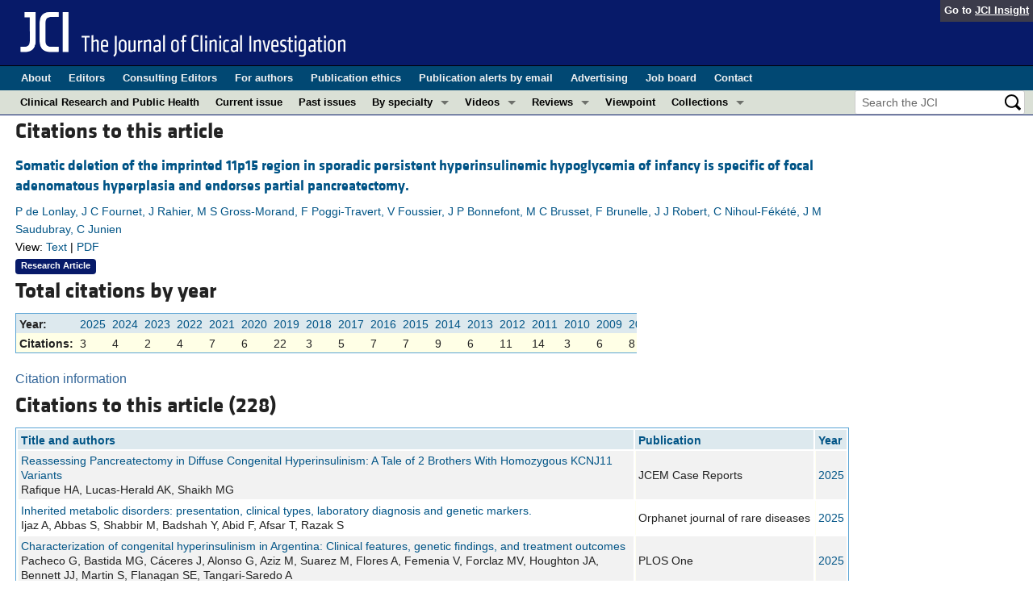

--- FILE ---
content_type: text/html; charset=utf-8
request_url: https://www.google.com/recaptcha/api2/aframe
body_size: 185
content:
<!DOCTYPE HTML><html><head><meta http-equiv="content-type" content="text/html; charset=UTF-8"></head><body><script nonce="7yIBzu5fDXCt84YPHjwqtQ">/** Anti-fraud and anti-abuse applications only. See google.com/recaptcha */ try{var clients={'sodar':'https://pagead2.googlesyndication.com/pagead/sodar?'};window.addEventListener("message",function(a){try{if(a.source===window.parent){var b=JSON.parse(a.data);var c=clients[b['id']];if(c){var d=document.createElement('img');d.src=c+b['params']+'&rc='+(localStorage.getItem("rc::a")?sessionStorage.getItem("rc::b"):"");window.document.body.appendChild(d);sessionStorage.setItem("rc::e",parseInt(sessionStorage.getItem("rc::e")||0)+1);localStorage.setItem("rc::h",'1769873468926');}}}catch(b){}});window.parent.postMessage("_grecaptcha_ready", "*");}catch(b){}</script></body></html>

--- FILE ---
content_type: text/javascript; charset=utf-8
request_url: https://www.jci.org/citations/119594/list?year=&page=1
body_size: 95464
content:
if (228 > 0)
{
	$("#citations-list").html("<span onclick=\"showBox(this);\" style=\"padding-right: 4px; margin-top:5px; color: rgb(51, 102, 153);\" class=\"AbstractLink_open\" id=\"citedby_note-\">Citation information<\/span>\n<div style=\"display:none;\" id=\"citedby_note-Show\">\n  <div><img src=\"/assets/abstract_arrow-0d7c8c8dedd67ded5327d7e1097b30c915b15a8c94798289bff1b089e84db736.gif\" /><\/div>\n  <div class=\"floating-abstract-dropdown\">\n	 This citation data is accumulated from <a href=\'http://crossref.org/05researchers/index.html\' target=\"_blank\">CrossRef<\/a>, which receives citation information from participating publishers, including this journal.\n	 Not all publishers participate in CrossRef, so this information is not comprehensive.\n	 Additionally, data may not reflect the most current citations to this article,\n	 and the data may differ from citation information available from other sources\n	 (for example, Google Scholar, Web of Science, and Scopus).\n  <\/div>\n<\/div>\n\n<h3>\n	Citations to this article\n	\n	 (228)\n<\/h3>\n\n<div id=\"citations\">\n	<table id=\"citation_list_table\" class=\"sortable\">\n		<tr>\n			<th>Title and authors<\/th>\n			<th>Publication<\/th>\n			<th>Year<\/th>\n		<\/tr>\n			<tr class=\"odd\">\n				<td>\n						<a target=\'xrefwindow\' class=\'cited_by\' href=\"https://doi.org/10.1210/jcemcr/luaf045\">Reassessing Pancreatectomy in Diffuse Congenital Hyperinsulinism: A Tale of 2 Brothers With Homozygous KCNJ11 Variants<\/a>\n					<br/>\n					Rafique HA, Lucas-Herald AK, Shaikh MG\n				<\/td>\n				<td>\n					JCEM Case Reports\n				<\/td>\n				<td><a href=\"/articles/view/119594/citations/year/2025\">2025<\/a><\/td>\n			<\/tr>\n			<tr class=\"even\">\n				<td>\n						<a target=\'xrefwindow\' class=\'cited_by\' href=\"https://doi.org/10.1186/s13023-025-03979-8\">Inherited metabolic disorders: presentation, clinical types, laboratory diagnosis and genetic markers.<\/a>\n					<br/>\n					Ijaz A, Abbas S, Shabbir M, Badshah Y, Abid F, Afsar T, Razak S\n				<\/td>\n				<td>\n					Orphanet journal of rare diseases\n				<\/td>\n				<td><a href=\"/articles/view/119594/citations/year/2025\">2025<\/a><\/td>\n			<\/tr>\n			<tr class=\"odd\">\n				<td>\n						<a target=\'xrefwindow\' class=\'cited_by\' href=\"https://doi.org/10.1371/journal.pone.0321244\">Characterization of congenital hyperinsulinism in Argentina: Clinical features, genetic findings, and treatment outcomes<\/a>\n					<br/>\n					Pacheco G, Bastida MG, Cáceres J, Alonso G, Aziz M, Suarez M, Flores A, Femenia V, Forclaz MV, Houghton JA, Bennett JJ, Martin S, Flanagan SE, Tangari-Saredo A\n				<\/td>\n				<td>\n					PLOS One\n				<\/td>\n				<td><a href=\"/articles/view/119594/citations/year/2025\">2025<\/a><\/td>\n			<\/tr>\n			<tr class=\"even\">\n				<td>\n						<a target=\'xrefwindow\' class=\'cited_by\' href=\"https://doi.org/10.1297/cpe.2023-0086\">A case of diffuse congenital hyperinsulinism in which continuous glucose monitoring contributed to the choice of a treatment strategy following a subtotal pancreatectomy<\/a>\n					<br/>\n					Zukeran H, Akiba K, Higuchi S, Mori J, Yorifuji T, Hasegawa Y\n				<\/td>\n				<td>\n					Clinical Pediatric Endocrinology\n				<\/td>\n				<td><a href=\"/articles/view/119594/citations/year/2024\">2024<\/a><\/td>\n			<\/tr>\n			<tr class=\"odd\">\n				<td>\n						<a target=\'xrefwindow\' class=\'cited_by\' href=\"https://doi.org/10.1210/clinem/dgae267\">Approach to the Neonate With Hypoglycemia<\/a>\n					<br/>\n					Lord K, De León DD\n				<\/td>\n				<td>\n					The Journal of clinical endocrinology and metabolism\n				<\/td>\n				<td><a href=\"/articles/view/119594/citations/year/2024\">2024<\/a><\/td>\n			<\/tr>\n			<tr class=\"even\">\n				<td>\n						<a target=\'xrefwindow\' class=\'cited_by\' href=\"https://doi.org/10.14670/hh-18-709\">Genotype-histotype-phenotype correlations in hyperinsulinemic hypoglycemia.<\/a>\n					<br/>\n					Larsen AR, Brusgaard K, Christesen HT, Detlefsen S\n				<\/td>\n				<td>\n					Histology and histopathology\n				<\/td>\n				<td><a href=\"/articles/view/119594/citations/year/2024\">2024<\/a><\/td>\n			<\/tr>\n			<tr class=\"odd\">\n				<td>\n						<a target=\'xrefwindow\' class=\'cited_by\' href=\"https://doi.org/10.1210/clinem/dgae713\">Low-Level Mosaic GCK Mutations in Children With Diazoxide-Unresponsive Congenital Hyperinsulinism<\/a>\n					<br/>\n					Boodhansingh KE, Lord K, Adzick NS, Bhatti T, Ganguly A, Stanley CA, De Leon DD\n				<\/td>\n				<td>\n					The Journal of Clinical Endocrinology and Metabolism\n				<\/td>\n				<td><a href=\"/articles/view/119594/citations/year/2024\">2024<\/a><\/td>\n			<\/tr>\n			<tr class=\"even\">\n				<td>\n						<a target=\'xrefwindow\' class=\'cited_by\' href=\"https://doi.org/10.3389/fendo.2023.1283907\">Genotype-phenotype correlation in Taiwanese children with diazoxide-unresponsive congenital hyperinsulinism<\/a>\n					<br/>\n					Lee CT, Tsai WH, Chang CC, Chen PC, Fann CS, Chang HK, Liu SY, Wu MZ, Chiu PC, Hsu WM, Yang WS, Lai LP, Tsai WY, Yang SB, Chen PL\n				<\/td>\n				<td>\n					Frontiers in Endocrinology\n				<\/td>\n				<td><a href=\"/articles/view/119594/citations/year/2023\">2023<\/a><\/td>\n			<\/tr>\n			<tr class=\"odd\">\n				<td>\n						<a target=\'xrefwindow\' class=\'cited_by\' href=\"https://doi.org/10.1159/000531766\">International Guidelines for the Diagnosis and Management of Hyperinsulinism.<\/a>\n					<br/>\n					De Leon DD, Arnoux JB, Banerjee I, Bergadá I, Bhatti T, Conwell LS, Fu JF, Flanagan SE, Gillis D, Meissner T, Mohnike K, Pasquini TLS, Shah P, Stanley CA, Vella A, Yorifuji T, Thornton PS\n				<\/td>\n				<td>\n					Hormone Research in Paediatrics\n				<\/td>\n				<td><a href=\"/articles/view/119594/citations/year/2023\">2023<\/a><\/td>\n			<\/tr>\n			<tr class=\"even\">\n				<td>\n						<a target=\'xrefwindow\' class=\'cited_by\' href=\"https://doi.org/10.1530/eje-21-1095\">Localized Islet Nuclear Enlargement Hyperinsulinism (LINE-HI) due to ABCC8 and GCK Mosaic Mutations<\/a>\n					<br/>\n					Boodhansingh KE, Yang Z, Li C, Chen P, Lord K, Becker SA, States LJ, Adzick NS, Bhatti T, Shyng SL, Ganguly A, Stanley CA, De Leon DD\n				<\/td>\n				<td>\n					European Journal of Endocrinology\n				<\/td>\n				<td><a href=\"/articles/view/119594/citations/year/2022\">2022<\/a><\/td>\n			<\/tr>\n			<tr class=\"odd\">\n				<td>\n						<a target=\'xrefwindow\' class=\'cited_by\' href=\"https://doi.org/10.3389/fendo.2022.873254\">Congenital Hyperinsulinism: Current Laboratory-Based Approaches to the Genetic Diagnosis of a Heterogeneous Disease<\/a>\n					<br/>\n					Hewat TI, Johnson MB, Flanagan SE\n				<\/td>\n				<td>\n					Frontiers in Endocrinology\n				<\/td>\n				<td><a href=\"/articles/view/119594/citations/year/2022\">2022<\/a><\/td>\n			<\/tr>\n			<tr class=\"even\">\n				<td>\n						<a target=\'xrefwindow\' class=\'cited_by\' href=\"https://doi.org/10.3389/fendo.2022.826167\">Hypoglycaemia Metabolic Gene Panel Testing.<\/a>\n					<br/>\n					Maiorana A, Lepri FR, Novelli A, Dionisi-Vici C\n				<\/td>\n				<td>\n					Frontiers in Endocrinology\n				<\/td>\n				<td><a href=\"/articles/view/119594/citations/year/2022\">2022<\/a><\/td>\n			<\/tr>\n			<tr class=\"odd\">\n				<td>\n						<a target=\'xrefwindow\' class=\'cited_by\' href=\"https://doi.org/10.3389/fendo.2022.1015244\">Integration of genomic analysis and transcript expression of ABCC8 and KCNJ11 in focal form of congenital hyperinsulinism.<\/a>\n					<br/>\n					Wieland I, Schanze I, Felgendreher IM, Barthlen W, Vogelgesang S, Mohnike K, Zenker M\n				<\/td>\n				<td>\n					Frontiers in Endocrinology\n				<\/td>\n				<td><a href=\"/articles/view/119594/citations/year/2022\">2022<\/a><\/td>\n			<\/tr>\n			<tr class=\"even\">\n				<td>\n						<a target=\'xrefwindow\' class=\'cited_by\' href=\"https://doi.org/10.1016/j.molmet.2021.101212\">Glucose-induced insulin secretion in isolated human islets: Does it truly reflect β-cell function in vivo?<\/a>\n					<br/>\n					JC Henquin\n				<\/td>\n				<td>\n					Molecular Metabolism\n				<\/td>\n				<td><a href=\"/articles/view/119594/citations/year/2021\">2021<\/a><\/td>\n			<\/tr>\n			<tr class=\"odd\">\n				<td>\n						Congenital hyperinsulinism in newborns and young children: the state of the problem and the results of surgical treatment\n					<br/>\n					AA Sukhotskaya, VG Bairov, IL Nikitina, LB Mitrofanova, AA Perminova, DV Ryzhkova\n				<\/td>\n				<td>\n					\n				<\/td>\n				<td><a href=\"/articles/view/119594/citations/year/2021\">2021<\/a><\/td>\n			<\/tr>\n			<tr class=\"even\">\n				<td>\n						<a target=\'xrefwindow\' class=\'cited_by\' href=\"https://doi.org/10.1136/bcr-2020-240218\">Kongenitaler Hyperinsulinismus<\/a>\n					<br/>\n					B RamiMerhar\n				<\/td>\n				<td>\n					\n				<\/td>\n				<td><a href=\"/articles/view/119594/citations/year/2021\">2021<\/a><\/td>\n			<\/tr>\n			<tr class=\"odd\">\n				<td>\n						<a target=\'xrefwindow\' class=\'cited_by\' href=\"https://doi.org/10.2967/jnumed.120.246033\">18 F-6-Fluoro-l-Dopa PET/CT Imaging of Congenital Hyperinsulinism<\/a>\n					<br/>\n					LJ States, JC Davis, SM Hamel, SA Becker, H Zhuang\n				<\/td>\n				<td>\n					Journal of Nuclear Medicine\n				<\/td>\n				<td><a href=\"/articles/view/119594/citations/year/2021\">2021<\/a><\/td>\n			<\/tr>\n			<tr class=\"even\">\n				<td>\n						The coincidence of two rare diseases with opposite metabolic phenotype: a child with congenital hyperinsulinism and Bloom syndrome\n					<br/>\n					M Melikyan, D Gubaeva, I Nikitina, D Ryzhkova, L Mitrofanova, D Yukhacheva, D Pershin, A Shcherbina, E Vasilyev, A Proshchina, Y Krivova, A Tiulpakov\n				<\/td>\n				<td>\n					Journal of Pediatric Endocrinology and Metabolism\n				<\/td>\n				<td><a href=\"/articles/view/119594/citations/year/2021\">2021<\/a><\/td>\n			<\/tr>\n			<tr class=\"odd\">\n				<td>\n						<a target=\'xrefwindow\' class=\'cited_by\' href=\"https://doi.org/10.1542/neo.22-4-e230\">Congenital Hyperinsulinism<\/a>\n					<br/>\n					K Sims\n				<\/td>\n				<td>\n					NeoReviews\n				<\/td>\n				<td><a href=\"/articles/view/119594/citations/year/2021\">2021<\/a><\/td>\n			<\/tr>\n			<tr class=\"even\">\n				<td>\n						<a target=\'xrefwindow\' class=\'cited_by\' href=\"https://doi.org/10.1016/j.sempedsurg.2021.151022\">Pediatric surgery is academic by essence: The French perspective<\/a>\n					<br/>\n					S Sarnacki\n				<\/td>\n				<td>\n					Seminars in Pediatric Surgery\n				<\/td>\n				<td><a href=\"/articles/view/119594/citations/year/2021\">2021<\/a><\/td>\n			<\/tr>\n			<tr class=\"odd\">\n				<td>\n						<a target=\'xrefwindow\' class=\'cited_by\' href=\"https://doi.org/10.1038/s41467-020-18839-1\">Aberrant methylation underlies insulin gene expression in human insulinoma<\/a>\n					<br/>\n					E Karakose, H Wang, W Inabnet, RV Thakker, S Libutti, G Fernandez-Ranvier, H Suh, M Stevenson, Y Kinoshita, M Donovan, Y Antipin, Y Li, X Liu, F Jin, P Wang, A Uzilov, C Argmann, EE Schadt, AF Stewart, DK Scott, L Lambertini\n				<\/td>\n				<td>\n					Nature Communications\n				<\/td>\n				<td><a href=\"/articles/view/119594/citations/year/2020\">2020<\/a><\/td>\n			<\/tr>\n			<tr class=\"even\">\n				<td>\n						<a target=\'xrefwindow\' class=\'cited_by\' href=\"https://doi.org/10.1016/j.humpath.2019.08.024\">A semicentennial of pancreatic pathology: the genetic revolution is here, but don’t throw the baby out with the bath water!<\/a>\n					<br/>\n					RH Hruban, DS Klimstra, G Zamboni, G Klöppel\n				<\/td>\n				<td>\n					Human Pathology\n				<\/td>\n				<td><a href=\"/articles/view/119594/citations/year/2020\">2020<\/a><\/td>\n			<\/tr>\n			<tr class=\"odd\">\n				<td>\n						Cassidy and Allanson\'s Management of Genetic Syndromes\n					<br/>\n					JC Carey, A Battaglia, D Viskochil, SB Cassidy\n				<\/td>\n				<td>\n					\n				<\/td>\n				<td><a href=\"/articles/view/119594/citations/year/2020\">2020<\/a><\/td>\n			<\/tr>\n			<tr class=\"even\">\n				<td>\n						<a target=\'xrefwindow\' class=\'cited_by\' href=\"https://doi.org/10.1002/humu.23995\">Update of variants identified in the pancreatic β‐cell K ATP channel genes KCNJ11 and ABCC8 in individuals with congenital hyperinsulinism and diabetes<\/a>\n					<br/>\n					ED Franco, C SaintMartin, K Brusgaard, AE Johnson, L AguilarBryan, P Bowman, JB Arnoux, AR Larsen, S May, SA Greeley, R CalzadaLeón, B Harman, JA Houghton, E NishimuraMeguro, TW Laver, S Ellard, D Gaudio, HT Christesen, C BellannéChantelot, SE Flanagan\n				<\/td>\n				<td>\n					Human Mutation\n				<\/td>\n				<td><a href=\"/articles/view/119594/citations/year/2020\">2020<\/a><\/td>\n			<\/tr>\n			<tr class=\"odd\">\n				<td>\n						Inheritance of a paternal ABCC8 variant and maternal loss of heterozygosity at 11p15 retrospectively unmasks the etiology in a case of Congenital hyperinsulinism\n					<br/>\n					CM Joyce, JA Houghton, DJ OHalloran, PM OShea, SM OConnell\n				<\/td>\n				<td>\n					Clinical Case Reports\n				<\/td>\n				<td><a href=\"/articles/view/119594/citations/year/2020\">2020<\/a><\/td>\n			<\/tr>\n			<tr class=\"even\">\n				<td>\n						<a target=\'xrefwindow\' class=\'cited_by\' href=\"https://doi.org/10.1002/ccr3.2885\">Inheritance of a paternal ABCC8 variant and maternal loss of heterozygosity at 11p15 retrospectively unmasks the etiology in a case of Congenital hyperinsulinism<\/a>\n					<br/>\n					CM Joyce, JA Houghton, DJ OHalloran, PM OShea, SM OConnell\n				<\/td>\n				<td>\n					Clinical Case Reports\n				<\/td>\n				<td><a href=\"/articles/view/119594/citations/year/2020\">2020<\/a><\/td>\n			<\/tr>\n			<tr class=\"odd\">\n				<td>\n						<a target=\'xrefwindow\' class=\'cited_by\' href=\"https://doi.org/10.1007/978-3-030-12457-1_5\">Calcium Signaling<\/a>\n					<br/>\n					S Islam\n				<\/td>\n				<td>\n					\n				<\/td>\n				<td><a href=\"/articles/view/119594/citations/year/2019\">2019<\/a><\/td>\n			<\/tr>\n			<tr class=\"even\">\n				<td>\n						<a target=\'xrefwindow\' class=\'cited_by\' href=\"https://doi.org/10.1007/978-3-030-12457-1_9\">Calcium Signaling<\/a>\n					<br/>\n					S Islam\n				<\/td>\n				<td>\n					\n				<\/td>\n				<td><a href=\"/articles/view/119594/citations/year/2019\">2019<\/a><\/td>\n			<\/tr>\n			<tr class=\"odd\">\n				<td>\n						<a target=\'xrefwindow\' class=\'cited_by\' href=\"https://doi.org/10.1007/978-3-030-12457-1_10\">Calcium Signaling<\/a>\n					<br/>\n					S Islam\n				<\/td>\n				<td>\n					\n				<\/td>\n				<td><a href=\"/articles/view/119594/citations/year/2019\">2019<\/a><\/td>\n			<\/tr>\n			<tr class=\"even\">\n				<td>\n						<a target=\'xrefwindow\' class=\'cited_by\' href=\"https://doi.org/10.1007/978-3-030-12457-1_13\">Calcium Signaling<\/a>\n					<br/>\n					S Islam\n				<\/td>\n				<td>\n					\n				<\/td>\n				<td><a href=\"/articles/view/119594/citations/year/2019\">2019<\/a><\/td>\n			<\/tr>\n			<tr class=\"odd\">\n				<td>\n						<a target=\'xrefwindow\' class=\'cited_by\' href=\"https://doi.org/10.1007/978-3-030-12457-1_16\">Calcium Signaling<\/a>\n					<br/>\n					S Islam\n				<\/td>\n				<td>\n					\n				<\/td>\n				<td><a href=\"/articles/view/119594/citations/year/2019\">2019<\/a><\/td>\n			<\/tr>\n			<tr class=\"even\">\n				<td>\n						<a target=\'xrefwindow\' class=\'cited_by\' href=\"https://doi.org/10.1007/978-3-030-12457-1_18\">Calcium Signaling<\/a>\n					<br/>\n					S Islam\n				<\/td>\n				<td>\n					\n				<\/td>\n				<td><a href=\"/articles/view/119594/citations/year/2019\">2019<\/a><\/td>\n			<\/tr>\n			<tr class=\"odd\">\n				<td>\n						<a target=\'xrefwindow\' class=\'cited_by\' href=\"https://doi.org/10.1007/978-3-030-12457-1_19\">Calcium Signaling<\/a>\n					<br/>\n					S Islam\n				<\/td>\n				<td>\n					\n				<\/td>\n				<td><a href=\"/articles/view/119594/citations/year/2019\">2019<\/a><\/td>\n			<\/tr>\n			<tr class=\"even\">\n				<td>\n						<a target=\'xrefwindow\' class=\'cited_by\' href=\"https://doi.org/10.1007/978-3-030-12457-1_21\">Calcium Signaling<\/a>\n					<br/>\n					S Islam\n				<\/td>\n				<td>\n					\n				<\/td>\n				<td><a href=\"/articles/view/119594/citations/year/2019\">2019<\/a><\/td>\n			<\/tr>\n			<tr class=\"odd\">\n				<td>\n						<a target=\'xrefwindow\' class=\'cited_by\' href=\"https://doi.org/10.1007/978-3-030-12457-1_25\">Calcium Signaling<\/a>\n					<br/>\n					S Islam\n				<\/td>\n				<td>\n					\n				<\/td>\n				<td><a href=\"/articles/view/119594/citations/year/2019\">2019<\/a><\/td>\n			<\/tr>\n			<tr class=\"even\">\n				<td>\n						<a target=\'xrefwindow\' class=\'cited_by\' href=\"https://doi.org/10.1007/978-3-030-12457-1_27\">Calcium Signaling<\/a>\n					<br/>\n					S Islam\n				<\/td>\n				<td>\n					\n				<\/td>\n				<td><a href=\"/articles/view/119594/citations/year/2019\">2019<\/a><\/td>\n			<\/tr>\n			<tr class=\"odd\">\n				<td>\n						<a target=\'xrefwindow\' class=\'cited_by\' href=\"https://doi.org/10.1007/978-3-030-12457-1_33\">Calcium Signaling<\/a>\n					<br/>\n					S Islam\n				<\/td>\n				<td>\n					\n				<\/td>\n				<td><a href=\"/articles/view/119594/citations/year/2019\">2019<\/a><\/td>\n			<\/tr>\n			<tr class=\"even\">\n				<td>\n						<a target=\'xrefwindow\' class=\'cited_by\' href=\"https://doi.org/10.1007/978-3-030-12457-1_37\">Calcium Signaling<\/a>\n					<br/>\n					S Islam\n				<\/td>\n				<td>\n					\n				<\/td>\n				<td><a href=\"/articles/view/119594/citations/year/2019\">2019<\/a><\/td>\n			<\/tr>\n			<tr class=\"odd\">\n				<td>\n						<a target=\'xrefwindow\' class=\'cited_by\' href=\"https://doi.org/10.1007/978-3-030-12457-1_41\">Calcium Signaling<\/a>\n					<br/>\n					S Islam\n				<\/td>\n				<td>\n					\n				<\/td>\n				<td><a href=\"/articles/view/119594/citations/year/2019\">2019<\/a><\/td>\n			<\/tr>\n			<tr class=\"even\">\n				<td>\n						<a target=\'xrefwindow\' class=\'cited_by\' href=\"https://doi.org/10.3389/fendo.2019.00111\">The Genetic and Molecular Mechanisms of Congenital Hyperinsulinism<\/a>\n					<br/>\n					S Galcheva, H Demirbilek, S Al-Khawaga, K Hussain\n				<\/td>\n				<td>\n					Frontiers in Endocrinology\n				<\/td>\n				<td><a href=\"/articles/view/119594/citations/year/2019\">2019<\/a><\/td>\n			<\/tr>\n			<tr class=\"odd\">\n				<td>\n						<a target=\'xrefwindow\' class=\'cited_by\' href=\"https://doi.org/10.1002/ajmg.a.61335\">Novel dominant K ATP channel mutations in infants with congenital hyperinsulinism: Validation by in vitro expression studies and in vivo carrier phenotyping<\/a>\n					<br/>\n					KE Boodhansingh, B Kandasamy, L Mitteer, S Givler, DD Leon, SL Shyng, A Ganguly, CA Stanley\n				<\/td>\n				<td>\n					American journal of medical genetics. Part A\n				<\/td>\n				<td><a href=\"/articles/view/119594/citations/year/2019\">2019<\/a><\/td>\n			<\/tr>\n			<tr class=\"even\">\n				<td>\n						Congenital Hyperinsulinism: A Practical Guide to Diagnosis and Management\n					<br/>\n					DD León-Crutchlow, CA Stanley\n				<\/td>\n				<td>\n					\n				<\/td>\n				<td><a href=\"/articles/view/119594/citations/year/2019\">2019<\/a><\/td>\n			<\/tr>\n			<tr class=\"odd\">\n				<td>\n						<a target=\'xrefwindow\' class=\'cited_by\' href=\"https://doi.org/10.1007/s00431-019-03408-6\">Genotype and phenotype analysis of a cohort of patients with congenital hyperinsulinism based on DOPA-PET CT scanning<\/a>\n					<br/>\n					J Ni, J Ge, M Zhang, K Hussain, Y Guan, R Cheng, , Z Zheng, S Ren, F Luo\n				<\/td>\n				<td>\n					European Journal of Pediatrics\n				<\/td>\n				<td><a href=\"/articles/view/119594/citations/year/2019\">2019<\/a><\/td>\n			<\/tr>\n			<tr class=\"even\">\n				<td>\n						Advanced Practice in Endocrinology Nursing\n					<br/>\n					S Llahana, C Follin, C Yedinak, A Grossman\n				<\/td>\n				<td>\n					\n				<\/td>\n				<td><a href=\"/articles/view/119594/citations/year/2019\">2019<\/a><\/td>\n			<\/tr>\n			<tr class=\"odd\">\n				<td>\n						<a target=\'xrefwindow\' class=\'cited_by\' href=\"https://doi.org/10.1002/cjp2.144\">Unravelling the genetic causes of mosaic islet morphology in congenital hyperinsulinism<\/a>\n					<br/>\n					JA Houghton, I Banerjee, G Shaikh, S Jabbar, TW Laver, E Cheesman, A Chinnoy, D Yau, M SalomonEstebanez, MJ Dunne, SE Flanagan\n				<\/td>\n				<td>\n					The Journal of Pathology: Clinical Research\n				<\/td>\n				<td><a href=\"/articles/view/119594/citations/year/2019\">2019<\/a><\/td>\n			<\/tr>\n			<tr class=\"even\">\n				<td>\n						<a target=\'xrefwindow\' class=\'cited_by\' href=\"https://doi.org/10.1111/jdi.13138\">Identification of a compound heterozygous inactivating ABCC 8 gene mutation responsible for young‐onset diabetes with exome sequencing<\/a>\n					<br/>\n					N Matsutani, H Furuta, S Matsuno, Y Oku, S Morita, S Uraki, A Doi, M Furuta, H Iwakura, H Ariyasu, M Nishi, T Akamizu\n				<\/td>\n				<td>\n					Journal of Diabetes Investigation\n				<\/td>\n				<td><a href=\"/articles/view/119594/citations/year/2019\">2019<\/a><\/td>\n			<\/tr>\n			<tr class=\"odd\">\n				<td>\n						<a target=\'xrefwindow\' class=\'cited_by\' href=\"https://doi.org/10.1111/1753-0407.12990\">A family in which people with a heterozygous ABCC8 gene mutation (p.Lys1385Gln) have progressed from hyperinsulinemic hypoglycemia to hyperglycemia<\/a>\n					<br/>\n					M Karatojima, H Furuta, N Matsutani, S Matsuno, M Tamai, K Komiya, S Morita, S Uraki, A Doi, M Furuta, H Iwakura, H Ariyasu, M Nishi, T Akamizu\n				<\/td>\n				<td>\n					Journal of Diabetes\n				<\/td>\n				<td><a href=\"/articles/view/119594/citations/year/2019\">2019<\/a><\/td>\n			<\/tr>\n			<tr class=\"even\">\n				<td>\n						<a target=\'xrefwindow\' class=\'cited_by\' href=\"https://doi.org/10.4274/jcrpe.galenos.2019.2019.0046\">Clinical Management and Gene Mutation Analysis of Children with Congenital Hyperinsulinism in South China<\/a>\n					<br/>\n					A Xu, J Cheng, H Sheng, Z Wen, Y Lin, Z Zhou, C Zeng, Y Shao, C Li, L Liu, X Li\n				<\/td>\n				<td>\n					Journal of clinical research in pediatric endocrinology\n				<\/td>\n				<td><a href=\"/articles/view/119594/citations/year/2019\">2019<\/a><\/td>\n			<\/tr>\n			<tr class=\"odd\">\n				<td>\n						<a target=\'xrefwindow\' class=\'cited_by\' href=\"https://doi.org/10.1097/mop.0000000000000645\">Genetic characteristics of patients with congenital hyperinsulinism:<\/a>\n					<br/>\n					ME Vajravelu, DD León\n				<\/td>\n				<td>\n					Current Opinion in Pediatrics\n				<\/td>\n				<td><a href=\"/articles/view/119594/citations/year/2018\">2018<\/a><\/td>\n			<\/tr>\n			<tr class=\"even\">\n				<td>\n						<a target=\'xrefwindow\' class=\'cited_by\' href=\"https://doi.org/10.3389/fendo.2018.00619\">Clinical Diversity in Focal Congenital Hyperinsulinism in Infancy Correlates With Histological Heterogeneity of Islet Cell Lesions<\/a>\n					<br/>\n					RJ Craigie, M Salomon-Estebanez, D Yau, B Han, W Mal, M Newbould, E Cheesman, S Bitetti, Z Mohamed, R Sajjan, R Padidela, M Skae, S Flanagan, S Ellard, KE Cosgrove, I Banerjee, MJ Dunne\n				<\/td>\n				<td>\n					Frontiers in Endocrinology\n				<\/td>\n				<td><a href=\"/articles/view/119594/citations/year/2018\">2018<\/a><\/td>\n			<\/tr>\n			<tr class=\"odd\">\n				<td>\n						Pädiatrische Endokrinologie und Diabetologie\n					<br/>\n					O Hiort, T Danne, M Wabitsch\n				<\/td>\n				<td>\n					\n				<\/td>\n				<td><a href=\"/articles/view/119594/citations/year/2018\">2018<\/a><\/td>\n			<\/tr>\n			<tr class=\"even\">\n				<td>\n						<a target=\'xrefwindow\' class=\'cited_by\' href=\"https://doi.org/10.1038/s41467-017-00992-9\">Insights into beta cell regeneration for diabetes via integration of molecular landscapes in human insulinomas<\/a>\n					<br/>\n					H Wang, A Bender, P Wang, E Karakose, WB Inabnet, SK Libutti, A Arnold, L Lambertini, M Stang, H Chen, Y Kasai, M Mahajan, Y Kinoshita, G Fernandez-Ranvier, TC Becker, KK Takane, LA Walker, S Saul, R Chen, DK Scott, J Ferrer, Y Antipin, M Donovan, AV Uzilov, B Reva, EE Schadt, B Losic, C Argmann, AF Stewart\n				<\/td>\n				<td>\n					Nature Communications\n				<\/td>\n				<td><a href=\"/articles/view/119594/citations/year/2017\">2017<\/a><\/td>\n			<\/tr>\n			<tr class=\"odd\">\n				<td>\n						Endocrine Surgery in Children\n					<br/>\n					DJ Ledbetter, PR Johnson\n				<\/td>\n				<td>\n					Endocrine Surgery in Children\n				<\/td>\n				<td><a href=\"/articles/view/119594/citations/year/2017\">2017<\/a><\/td>\n			<\/tr>\n			<tr class=\"even\">\n				<td>\n						Efficacy and safety of octreotide for the treatment of congenital hyperinsulinism: a prospective, open-label clinical trial and an observational study in Japan using a nationwide registry\n					<br/>\n					Y Hosokawa, R Kawakita, S Yokoya, T Ogata, K Ozono, O Arisaka, Y Hasegawa, S Kusuda, M Masue, H Nishibori, T Sairenchi, T Yorifuji\n				<\/td>\n				<td>\n					Endocrine Journal\n				<\/td>\n				<td><a href=\"/articles/view/119594/citations/year/2017\">2017<\/a><\/td>\n			<\/tr>\n			<tr class=\"odd\">\n				<td>\n						Hyperinsulinism in the Neonate\n					<br/>\n					K Lord, DD de León\n				<\/td>\n				<td>\n					Clinics in Perinatology\n				<\/td>\n				<td><a href=\"/articles/view/119594/citations/year/2017\">2017<\/a><\/td>\n			<\/tr>\n			<tr class=\"even\">\n				<td>\n						<a target=\'xrefwindow\' class=\'cited_by\' href=\"https://doi.org/10.1007/s10545-017-0059-x\">Hyperinsulinemic hypoglycemia: clinical, molecular and therapeutical novelties<\/a>\n					<br/>\n					A Maiorana, C Dionisi-Vici\n				<\/td>\n				<td>\n					Journal of Inherited Metabolic Disease\n				<\/td>\n				<td><a href=\"/articles/view/119594/citations/year/2017\">2017<\/a><\/td>\n			<\/tr>\n			<tr class=\"odd\">\n				<td>\n						<a target=\'xrefwindow\' class=\'cited_by\' href=\"https://doi.org/10.1016/j.tcmj.2016.04.001\">Successful treatment of a newborn with congenital hyperinsulinism having a novel heterozygous mutation in the ABCC8 gene using subtotal pancreatectomy<\/a>\n					<br/>\n					CF Yen, CY Huang, CI Chan, CH Hsu, NL Wang, TY Wang, CL Lin, WH Ting\n				<\/td>\n				<td>\n					Tzu Chi Medical Journal\n				<\/td>\n				<td><a href=\"/articles/view/119594/citations/year/2016\">2016<\/a><\/td>\n			<\/tr>\n			<tr class=\"even\">\n				<td>\n						<a target=\'xrefwindow\' class=\'cited_by\' href=\"https://doi.org/10.1093/ajcp/aqw075\">Enhanced Islet Cell Nucleomegaly Defines Diffuse Congenital Hyperinsulinism in Infancy but Not Other Forms of the Disease<\/a>\n					<br/>\n					B Han, M Newbould, G Batra, E Cheesman, RJ Craigie, Z Mohamed, L Rigby, R Padidela, M Skae, A Mironov, T Starborg, KE Kadler, KE Cosgrove, I Banerjee, MJ Dunne\n				<\/td>\n				<td>\n					American Journal of Clinical Pathology\n				<\/td>\n				<td><a href=\"/articles/view/119594/citations/year/2016\">2016<\/a><\/td>\n			<\/tr>\n			<tr class=\"odd\">\n				<td>\n						<a target=\'xrefwindow\' class=\'cited_by\' href=\"https://doi.org/10.1210/jc.2015-2914\">Histologic and Molecular Profile of Pediatric Insulinomas: Evidence of a Paternal Parent-of-Origin Effect<\/a>\n					<br/>\n					TR Bhatti, K Ganapathy, AR Huppmann, L Conlin, KE Boodhansingh, C MacMullen, S Becker, LM Ernst, NS Adzick, ED Ruchelli, A Ganguly, CA Stanley\n				<\/td>\n				<td>\n					The Journal of clinical endocrinology and metabolism\n				<\/td>\n				<td><a href=\"/articles/view/119594/citations/year/2016\">2016<\/a><\/td>\n			<\/tr>\n			<tr class=\"even\">\n				<td>\n						Successful treatment of a newborn with congenital hyperinsulinism having a novel heterozygous mutation in the ABCC8 gene using subtotal pancreatectomy\n					<br/>\n					CF Yen, CY Huang, CI Chan, CH Hsu, NL Wang, TY Wang, CL Lin, WH Ting\n				<\/td>\n				<td>\n					Tzu Chi Medical Journal\n				<\/td>\n				<td><a href=\"/articles/view/119594/citations/year/2016\">2016<\/a><\/td>\n			<\/tr>\n			<tr class=\"odd\">\n				<td>\n						PET/CT-Atlas\n					<br/>\n					W Barthlen, E Varol, S Empting, K Mohnike\n				<\/td>\n				<td>\n					PET/CT-Atlas\n				<\/td>\n				<td><a href=\"/articles/view/119594/citations/year/2016\">2016<\/a><\/td>\n			<\/tr>\n			<tr class=\"even\">\n				<td>\n						Inborn Metabolic Diseases\n					<br/>\n					JM Saudubray, MR Baumgartner, J Walter\n				<\/td>\n				<td>\n					Inborn Metabolic Diseases\n				<\/td>\n				<td><a href=\"/articles/view/119594/citations/year/2016\">2016<\/a><\/td>\n			<\/tr>\n			<tr class=\"odd\">\n				<td>\n						<a target=\'xrefwindow\' class=\'cited_by\' href=\"https://doi.org/10.1515/jpem-2016-0103\">Genetic characteristics and long-term follow-up of 11 patients with congenital hyperinsulinism followed in a single center<\/a>\n					<br/>\n					K Warncke, F Falco, W Rabl, I Engelsberger, J Saier, D Flores-Rodriguez, S Burdach, W Bonfig\n				<\/td>\n				<td>\n					Journal of Pediatric Endocrinology and Metabolism\n				<\/td>\n				<td><a href=\"/articles/view/119594/citations/year/2016\">2016<\/a><\/td>\n			<\/tr>\n			<tr class=\"even\">\n				<td>\n						<a target=\'xrefwindow\' class=\'cited_by\' href=\"https://doi.org/10.1093/hmg/ddv233\">Molecular mechanisms of congenital hyperinsulinism due to autosomal dominant mutations in ABCC8<\/a>\n					<br/>\n					A Nessa, QH Aziz, AM Thomas, SC Harmer, A Tinker, K Hussain\n				<\/td>\n				<td>\n					Human Molecular Genetics\n				<\/td>\n				<td><a href=\"/articles/view/119594/citations/year/2015\">2015<\/a><\/td>\n			<\/tr>\n			<tr class=\"odd\">\n				<td>\n						<a target=\'xrefwindow\' class=\'cited_by\' href=\"https://doi.org/10.1111/jpc.12827\">18 Fluoro-dihydroxy phenylalanine positron emission tomography/computed tomography scanning for congenital hyperinsulinism of infancy: Imaging for congenital hyperinsulinism<\/a>\n					<br/>\n					LS Conwell, RM Greer, KA Neville, LA Amato, L Campbell, F Fiumara\n				<\/td>\n				<td>\n					J Paediatr Child Health\n				<\/td>\n				<td><a href=\"/articles/view/119594/citations/year/2015\">2015<\/a><\/td>\n			<\/tr>\n			<tr class=\"even\">\n				<td>\n						<a target=\'xrefwindow\' class=\'cited_by\' href=\"https://doi.org/10.1016/j.jfma.2015.04.002\">Clinical characteristics and long-term outcome of Taiwanese children with congenital hyperinsulinism<\/a>\n					<br/>\n					CT Lee, SY Liu, YC Tung, PC Chiu, MZ Wu, WY Tsai\n				<\/td>\n				<td>\n					Journal of the Formosan Medical Association\n				<\/td>\n				<td><a href=\"/articles/view/119594/citations/year/2015\">2015<\/a><\/td>\n			<\/tr>\n			<tr class=\"odd\">\n				<td>\n						<a target=\'xrefwindow\' class=\'cited_by\' href=\"https://doi.org/10.1136/jmedgenet-2015-103394\">Congenital hyperinsulinism in children with paternal 11p uniparental isodisomy and Beckwith–Wiedemann syndrome<\/a>\n					<br/>\n					JM Kalish, KE Boodhansingh, TR Bhatti, A Ganguly, LK Conlin, SA Becker, S Givler, L Mighion, AA Palladino, NS Adzick, DD de León, CA Stanley, MA Deardorff\n				<\/td>\n				<td>\n					Journal of medical genetics\n				<\/td>\n				<td><a href=\"/articles/view/119594/citations/year/2015\">2015<\/a><\/td>\n			<\/tr>\n			<tr class=\"even\">\n				<td>\n						<a target=\'xrefwindow\' class=\'cited_by\' href=\"https://doi.org/10.1210/jc.2015-2539\">High Risk of Diabetes and Neurobehavioral Deficits in Individuals With Surgically Treated Hyperinsulinism<\/a>\n					<br/>\n					K Lord, J Radcliffe, PR Gallagher, NS Adzick, CA Stanley, DD de León\n				<\/td>\n				<td>\n					The Journal of clinical endocrinology and metabolism\n				<\/td>\n				<td><a href=\"/articles/view/119594/citations/year/2015\">2015<\/a><\/td>\n			<\/tr>\n			<tr class=\"odd\">\n				<td>\n						Persistent hyperinsulinemic hypoglycemia of infancy: a clinical and pathological study of 19 cases in a single institution\n					<br/>\n					Jiwei Li, Yangyang Ma, Mengxing Lv, Jun Zhou, Baihui Liu, Kuiran Dong, Xianmin Xiao, Lian Chen\n				<\/td>\n				<td>\n					International journal of clinical and experimental pathology\n				<\/td>\n				<td><a href=\"/articles/view/119594/citations/year/2015\">2015<\/a><\/td>\n			<\/tr>\n			<tr class=\"even\">\n				<td>\n						Keeling’s Fetal and Neonatal Pathology\n					<br/>\n					TY Khong, RD Malcomson\n				<\/td>\n				<td>\n					\n				<\/td>\n				<td><a href=\"/articles/view/119594/citations/year/2015\">2015<\/a><\/td>\n			<\/tr>\n			<tr class=\"odd\">\n				<td>\n						<a target=\'xrefwindow\' class=\'cited_by\' href=\"https://doi.org/10.3389/fgene.2014.00200\">The Missing lnc(RNA) between the pancreatic Î²-cell and diabetes<\/a>\n					<br/>\n					V Kameswaran, KH Kaestner\n				<\/td>\n				<td>\n					Frontiers in Genetics\n				<\/td>\n				<td><a href=\"/articles/view/119594/citations/year/2014\">2014<\/a><\/td>\n			<\/tr>\n			<tr class=\"even\">\n				<td>\n						<a target=\'xrefwindow\' class=\'cited_by\' href=\"https://doi.org/10.6065/apem.2014.19.2.57\">Congenital hyperinsulinism: current status and future perspectives<\/a>\n					<br/>\n					T Yorifuji\n				<\/td>\n				<td>\n					Annals of Pediatric Endocrinology &amp; Metabolism\n				<\/td>\n				<td><a href=\"/articles/view/119594/citations/year/2014\">2014<\/a><\/td>\n			<\/tr>\n			<tr class=\"odd\">\n				<td>\n						<a target=\'xrefwindow\' class=\'cited_by\' href=\"https://doi.org/10.1111/ped.12390\">Congenital hyperinsulinism: Global and Japanese perspectives: Congenital hyperinsulinism<\/a>\n					<br/>\n					T Yorifuji, M Masue, H Nishibori\n				<\/td>\n				<td>\n					Pediatrics International\n				<\/td>\n				<td><a href=\"/articles/view/119594/citations/year/2014\">2014<\/a><\/td>\n			<\/tr>\n			<tr class=\"even\">\n				<td>\n						<a target=\'xrefwindow\' class=\'cited_by\' href=\"https://doi.org/10.1210/jc.2014-2113\">Uncoupling of Secretion From Growth in Some Hormone Secretory Tissues<\/a>\n					<br/>\n					SJ Marx\n				<\/td>\n				<td>\n					The Journal of clinical endocrinology and metabolism\n				<\/td>\n				<td><a href=\"/articles/view/119594/citations/year/2014\">2014<\/a><\/td>\n			<\/tr>\n			<tr class=\"odd\">\n				<td>\n						<a target=\'xrefwindow\' class=\'cited_by\' href=\"https://doi.org/10.1097/med.0000000000000027\">Update on neonatal hypoglycemia:<\/a>\n					<br/>\n					PJ Rozance\n				<\/td>\n				<td>\n					Current opinion in endocrinology, diabetes, and obesity\n				<\/td>\n				<td><a href=\"/articles/view/119594/citations/year/2014\">2014<\/a><\/td>\n			<\/tr>\n			<tr class=\"even\">\n				<td>\n						Focal congenital hyperinsulinism managed by medical treatment: a diagnostic algorithm based on molecular genetic screening\n					<br/>\n					A Maiorana, F Barbetti, A Boiani, V Rufini, M Pizzoferro, P Francalanci, F Faletra, CG Nichols, C Grimaldi, JV de Goyet, J Rahier, JC Henquin, C Dionisi-Vici\n				<\/td>\n				<td>\n					Clinical Endocrinology\n				<\/td>\n				<td><a href=\"/articles/view/119594/citations/year/2014\">2014<\/a><\/td>\n			<\/tr>\n			<tr class=\"odd\">\n				<td>\n						An update on congenital hyperinsulinism: advances in diagnosis and management\n					<br/>\n					JB Arnoux, C Saint-Martin, F Montravers, V Verkarre, L Galmiche, C Télion, C Capito, JJ Robert, K Hussain, Y Aigrain, C Bellanné-Chantelot, P Lonlay\n				<\/td>\n				<td>\n					Expert Opinion on Orphan Drugs\n				<\/td>\n				<td><a href=\"/articles/view/119594/citations/year/2014\">2014<\/a><\/td>\n			<\/tr>\n			<tr class=\"even\">\n				<td>\n						Strengths and limitations of using 18 fluorine-fluorodihydroxyphenylalanine PET/CT for congenital hyperinsulinism\n					<br/>\n					F Montravers, JB Arnoux, MJ Ribeiro, K Kerrou, V Nataf, L Galmiche, Y Aigrain, C Bellanné-Chantelot, C Saint-Martin, J Ohnona, S Balogova, V Huchet, L Michaud, JN Talbot, P Lonlay\n				<\/td>\n				<td>\n					Expert Review of Endocrinology &amp; Metabolism\n				<\/td>\n				<td><a href=\"/articles/view/119594/citations/year/2014\">2014<\/a><\/td>\n			<\/tr>\n			<tr class=\"odd\">\n				<td>\n						<a target=\'xrefwindow\' class=\'cited_by\' href=\"https://doi.org/10.4329/wjr.v6.i6.252\">Congenital hyperinsulinism: Role of fluorine-18L-3, 4 hydroxyphenylalanine positron emission tomography scanning<\/a>\n					<br/>\n					JS Gopal-Kothandapani\n				<\/td>\n				<td>\n					World journal of radiology\n				<\/td>\n				<td><a href=\"/articles/view/119594/citations/year/2014\">2014<\/a><\/td>\n			<\/tr>\n			<tr class=\"even\">\n				<td>\n						<a target=\'xrefwindow\' class=\'cited_by\' href=\"https://doi.org/10.1186/1687-9856-2013-3\">Monogenic hyperinsulinemic hypoglycemia: current insights into the pathogenesis and management<\/a>\n					<br/>\n					K Lord, DD de León\n				<\/td>\n				<td>\n					International Journal of Pediatric Endocrinology\n				<\/td>\n				<td><a href=\"/articles/view/119594/citations/year/2013\">2013<\/a><\/td>\n			<\/tr>\n			<tr class=\"odd\">\n				<td>\n						Novel mutation c.597_598dup in exon 5 of ABCC8 gene causing congenital hyperinsulinism\n					<br/>\n					R Jindal, A Ahmad, MA Siddiqui, IS Kochar, SK Wangnoo\n				<\/td>\n				<td>\n					Diabetes &amp; Metabolic Syndrome: Clinical Research &amp; Reviews\n				<\/td>\n				<td><a href=\"/articles/view/119594/citations/year/2013\">2013<\/a><\/td>\n			<\/tr>\n			<tr class=\"even\">\n				<td>\n						Efficacy and safety of long-term, continuous subcutaneous octreotide infusion for patients with different subtypes of K ATP -channel hyperinsulinism\n					<br/>\n					T Yorifuji, R Kawakita, Y Hosokawa, R Fujimaru, K Matsubara, K Aizu, S Suzuki, H Nagasaka, H Nishibori, M Masue\n				<\/td>\n				<td>\n					Clinical Endocrinology\n				<\/td>\n				<td><a href=\"/articles/view/119594/citations/year/2013\">2013<\/a><\/td>\n			<\/tr>\n			<tr class=\"odd\">\n				<td>\n						Integrating genetic and imaging investigations into the clinical management of congenital hyperinsulinism\n					<br/>\n					I Banerjee, B Avatapalle, R Padidela, A Stevens, KE Cosgrove, PE Clayton, MJ Dunne\n				<\/td>\n				<td>\n					Clinical Endocrinology\n				<\/td>\n				<td><a href=\"/articles/view/119594/citations/year/2013\">2013<\/a><\/td>\n			<\/tr>\n			<tr class=\"even\">\n				<td>\n						<a target=\'xrefwindow\' class=\'cited_by\' href=\"https://doi.org/10.1210/jc.2013-2094\">Clinical Presentation and Management of Children With Diffuse and Focal Hyperinsulinism: A Review of 223 Cases<\/a>\n					<br/>\n					K Lord, E Dzata, KE Snider, PR Gallagher, DD de León\n				<\/td>\n				<td>\n					The Journal of clinical endocrinology and metabolism\n				<\/td>\n				<td><a href=\"/articles/view/119594/citations/year/2013\">2013<\/a><\/td>\n			<\/tr>\n			<tr class=\"odd\">\n				<td>\n						Physician\'s Guide to the Diagnosis, Treatment, and Follow-Up of Inherited Metabolic Diseases\n					<br/>\n					N Blau, M Duran, KM Gibson, CD Vici\n				<\/td>\n				<td>\n					\n				<\/td>\n				<td><a href=\"/articles/view/119594/citations/year/2013\">2013<\/a><\/td>\n			<\/tr>\n			<tr class=\"even\">\n				<td>\n						<a target=\'xrefwindow\' class=\'cited_by\' href=\"https://doi.org/10.1007/s10545-011-9441-2\">Hyperinsulinaemic hypoglycaemia: genetic mechanisms, diagnosis and management<\/a>\n					<br/>\n					S Senniappan, B Shanti, C James, K Hussain\n				<\/td>\n				<td>\n					Journal of Inherited Metabolic Disease\n				<\/td>\n				<td><a href=\"/articles/view/119594/citations/year/2012\">2012<\/a><\/td>\n			<\/tr>\n			<tr class=\"odd\">\n				<td>\n						<a target=\'xrefwindow\' class=\'cited_by\' href=\"https://doi.org/10.1210/jc.2012-2169\">Genotype and phenotype correlations in 417 children with congenital hyperinsulinism<\/a>\n					<br/>\n					KE Snider, S Becker, L Boyajian, SL Shyng, C MacMullen, N Hughes, K Ganapathy, T Bhatti, CA Stanley, A Ganguly\n				<\/td>\n				<td>\n					The Journal of clinical endocrinology and metabolism\n				<\/td>\n				<td><a href=\"/articles/view/119594/citations/year/2012\">2012<\/a><\/td>\n			<\/tr>\n			<tr class=\"even\">\n				<td>\n						<a target=\'xrefwindow\' class=\'cited_by\' href=\"https://doi.org/10.2337/db12-1414\">Congenital Hyperinsulinism Caused by Hexokinase I Expression or Glucokinase-Activating Mutation in a Subset of  -Cells<\/a>\n					<br/>\n					JC Henquin, C Sempoux, J Marchandise, S Godecharles, Y Guiot, M Nenquin, J Rahier\n				<\/td>\n				<td>\n					Diabetes\n				<\/td>\n				<td><a href=\"/articles/view/119594/citations/year/2012\">2012<\/a><\/td>\n			<\/tr>\n			<tr class=\"odd\">\n				<td>\n						<a target=\'xrefwindow\' class=\'cited_by\' href=\"https://doi.org/10.4103/0971-9261.98119\">Persistent hyperinsulinemic hypoglycemia of infancy: An overview of current concepts<\/a>\n					<br/>\n					P Goel, SR Choudhury\n				<\/td>\n				<td>\n					Journal of Indian Association of Pediatric Surgeons\n				<\/td>\n				<td><a href=\"/articles/view/119594/citations/year/2012\">2012<\/a><\/td>\n			<\/tr>\n			<tr class=\"even\">\n				<td>\n						The Pancreas\n					<br/>\n					NS Adzick\n				<\/td>\n				<td>\n					Pediatric Surgery\n				<\/td>\n				<td><a href=\"/articles/view/119594/citations/year/2012\">2012<\/a><\/td>\n			<\/tr>\n			<tr class=\"odd\">\n				<td>\n						Near-total pancreatectomy for persistent hyperinsulinemic hypoglycemia of infancy (nesidioblastosis) : Mansoura experience\n					<br/>\n					A Elsaied, M El-Ghazaly, B Saied, A Elsharkawy\n				<\/td>\n				<td>\n					Annals of Pediatric Surgery\n				<\/td>\n				<td><a href=\"/articles/view/119594/citations/year/2012\">2012<\/a><\/td>\n			<\/tr>\n			<tr class=\"even\">\n				<td>\n						Glucose metabolism: key endogenous regulator of β-cell replication and survival\n					<br/>\n					D Dadon, S Tornovsky-Babaey, J Furth-Lavi, D Ben-Zvi, O Ziv, R Schyr-Ben-Haroush, M Stolovich-Rain, A Hija, S Porat, Z Granot, N Weinberg-Corem, Y Dor, B Glaser\n				<\/td>\n				<td>\n					Diabetes, Obesity and Metabolism\n				<\/td>\n				<td><a href=\"/articles/view/119594/citations/year/2012\">2012<\/a><\/td>\n			<\/tr>\n			<tr class=\"odd\">\n				<td>\n						<a target=\'xrefwindow\' class=\'cited_by\' href=\"https://doi.org/10.1016/j.ajhg.2012.11.017\">Next-Generation Sequencing Reveals Deep Intronic Cryptic ABCC8 and HADH Splicing Founder Mutations Causing Hyperinsulinism by Pseudoexon Activation<\/a>\n					<br/>\n					SE Flanagan, W Xie, R Caswell, A Damhuis, C Vianey-Saban, T Akcay, F Darendeliler, F Bas, A Guven, Z Siklar, G Ocal, M Berberoglu, N Murphy, M O’Sullivan, A Green, PE Clayton, I Banerjee, PT Clayton, K Hussain, MN Weedon, S Ellard\n				<\/td>\n				<td>\n					The American Journal of Human Genetics\n				<\/td>\n				<td><a href=\"/articles/view/119594/citations/year/2012\">2012<\/a><\/td>\n			<\/tr>\n			<tr class=\"even\">\n				<td>\n						Rennie & Roberton\'s Textbook of Neonatology\n					<br/>\n					J Hawdon, T Cheetham, DJ Schenk, JE Wraith, SA Jones, N Bishop\n				<\/td>\n				<td>\n					Rennie &amp; Roberton&#39;s Textbook of Neonatology\n				<\/td>\n				<td><a href=\"/articles/view/119594/citations/year/2012\">2012<\/a><\/td>\n			<\/tr>\n			<tr class=\"odd\">\n				<td>\n						Textbook of Clinical Pediatrics\n					<br/>\n					AY Elzouki, HA Harfi, HM Nazer, FB Stapleton, W Oh, RJ Whitley\n				<\/td>\n				<td>\n					\n				<\/td>\n				<td><a href=\"/articles/view/119594/citations/year/2012\">2012<\/a><\/td>\n			<\/tr>\n			<tr class=\"even\">\n				<td>\n						<a target=\'xrefwindow\' class=\'cited_by\' href=\"https://doi.org/10.1210/jc.2011-1628\">The Heterogeneity of Focal Forms of Congenital Hyperinsulinism<\/a>\n					<br/>\n					D Ismail, RR Kapoor, VV Smith, M Ashworth, O Blankenstein, A Pierro, SE Flanagan, S Ellard, K Hussain\n				<\/td>\n				<td>\n					The Journal of clinical endocrinology and metabolism\n				<\/td>\n				<td><a href=\"/articles/view/119594/citations/year/2012\">2012<\/a><\/td>\n			<\/tr>\n			<tr class=\"odd\">\n				<td>\n						<a target=\'xrefwindow\' class=\'cited_by\' href=\"https://doi.org/10.1172/jci58400\">In vitro insulin secretion deviates from model predictions in infants with diazoxide-resistant congenital hyperinsulinism<\/a>\n					<br/>\n					Jean-Claude Henquin, Myriam Nenquin, Christine Sempoux, Yves Guiot, Christine Bellanne-Chantelot, Timo Otonkoski, Pascale de Lonlay, Claire Nihoul-Fekete, Jacques Rahier\n				<\/td>\n				<td>\n					Journal of Clinical Investigation\n				<\/td>\n				<td><a href=\"/articles/view/119594/citations/year/2011\">2011<\/a><\/td>\n			<\/tr>\n			<tr class=\"even\">\n				<td>\n						<a target=\'xrefwindow\' class=\'cited_by\' href=\"https://doi.org/10.1186/1750-1172-6-63\">Congenital hyperinsulinism: current trends in diagnosis and therapy<\/a>\n					<br/>\n					JB Arnoux, V Verkarre, C Saint-Martin, F Montravers, A Brassier, V Valayannopoulos, F Brunelle, JC Fournet, JJ Robert, Y Aigrain, C Bellanné-Chantelot, P Lonlay\n				<\/td>\n				<td>\n					Orphanet Journal of Rare Diseases\n				<\/td>\n				<td><a href=\"/articles/view/119594/citations/year/2011\">2011<\/a><\/td>\n			<\/tr>\n			<tr class=\"odd\">\n				<td>\n						<a target=\'xrefwindow\' class=\'cited_by\' href=\"https://doi.org/10.2337/db10-1631\">Diazoxide-Unresponsive Congenital Hyperinsulinism in Children With Dominant Mutations of the  -Cell Sulfonylurea Receptor SUR1<\/a>\n					<br/>\n					CM MacMullen, Q Zhou, KE Snider, PH Tewson, SA Becker, AR Aziz, A Ganguly, SL Shyng, CA Stanley\n				<\/td>\n				<td>\n					Diabetes\n				<\/td>\n				<td><a href=\"/articles/view/119594/citations/year/2011\">2011<\/a><\/td>\n			<\/tr>\n			<tr class=\"even\">\n				<td>\n						<a target=\'xrefwindow\' class=\'cited_by\' href=\"https://doi.org/10.1210/jc.2011-0605\">Treatment of Congenital Hyperinsulinism with Lanreotide Acetate (Somatuline Autogel)<\/a>\n					<br/>\n					D Modan-Moses, I Koren, K Mazor-Aronovitch, O Pinhas-Hamiel, H Landau\n				<\/td>\n				<td>\n					The Journal of clinical endocrinology and metabolism\n				<\/td>\n				<td><a href=\"/articles/view/119594/citations/year/2011\">2011<\/a><\/td>\n			<\/tr>\n			<tr class=\"odd\">\n				<td>\n						<a target=\'xrefwindow\' class=\'cited_by\' href=\"https://doi.org/10.1038/aps.2011.57\">Current understanding of KATP channels in neonatal diseases: focus on insulin secretion disorders<\/a>\n					<br/>\n					Y Quan, A Barszczyk, Z Feng, H Sun\n				<\/td>\n				<td>\n					Acta Pharmacologica Sinica\n				<\/td>\n				<td><a href=\"/articles/view/119594/citations/year/2011\">2011<\/a><\/td>\n			<\/tr>\n			<tr class=\"even\">\n				<td>\n						Partial ABCC8 gene deletion mutations causing diazoxide-unresponsive hyperinsulinaemic hypoglycaemia\n					<br/>\n					SE Flanagan, A Damhuis, I Banerjee, D Rokicki, C Jefferies, RR Kapoor, K Hussain, S Ellard\n				<\/td>\n				<td>\n					Pediatric Diabetes\n				<\/td>\n				<td><a href=\"/articles/view/119594/citations/year/2011\">2011<\/a><\/td>\n			<\/tr>\n			<tr class=\"odd\">\n				<td>\n						<a target=\'xrefwindow\' class=\'cited_by\' href=\"https://doi.org/10.3389/fendo.2011.00066\">Paternal Uniparental Isodisomy of Chromosome 11p15.5 within the Pancreas Causes Isolated Hyperinsulinemic Hypoglycemia<\/a>\n					<br/>\n					SE Flanagan, RR Kapoor, VV Smith, K Hussain, S Ellard\n				<\/td>\n				<td>\n					Frontiers in Endocrinology\n				<\/td>\n				<td><a href=\"/articles/view/119594/citations/year/2011\">2011<\/a><\/td>\n			<\/tr>\n			<tr class=\"even\">\n				<td>\n						Fetal and Neonatal Physiology\n					<br/>\n					LH Johnson, VK Bhutani\n				<\/td>\n				<td>\n					Fetal and Neonatal Physiology\n				<\/td>\n				<td><a href=\"/articles/view/119594/citations/year/2011\">2011<\/a><\/td>\n			<\/tr>\n			<tr class=\"odd\">\n				<td>\n						Fanaroff and Martin\'s Neonatal–Perinatal Medicine\n					<br/>\n					RJ Martin, AA Fanaroff, MC Walsh\n				<\/td>\n				<td>\n					Fanaroff and Martin&#39;s Neonatal–Perinatal Medicine\n				<\/td>\n				<td><a href=\"/articles/view/119594/citations/year/2011\">2011<\/a><\/td>\n			<\/tr>\n			<tr class=\"even\">\n				<td>\n						Genetics of congenital hyperinsulinemic hypoglycemia\n					<br/>\n					SE Flanagan, RR Kapoor, K Hussain\n				<\/td>\n				<td>\n					Seminars in Pediatric Surgery\n				<\/td>\n				<td><a href=\"/articles/view/119594/citations/year/2011\">2011<\/a><\/td>\n			<\/tr>\n			<tr class=\"odd\">\n				<td>\n						KATP channel mutations in congenital hyperinsulinism\n					<br/>\n					C Saint-Martin, JB Arnoux, P Lonlay, C Bellanné-Chantelot\n				<\/td>\n				<td>\n					Seminars in Pediatric Surgery\n				<\/td>\n				<td><a href=\"/articles/view/119594/citations/year/2011\">2011<\/a><\/td>\n			<\/tr>\n			<tr class=\"even\">\n				<td>\n						Diagnostic accuracy of [18F]-fluoro-l-dihydroxyphenylalanine positron emission tomography scan for persistent congenital hyperinsulinism in Japan: [18F]DOPA PET for Asian congenital hyperinsulinism\n					<br/>\n					M Masue, H Nishibori, S Fukuyama, A Yoshizawa, S Okamoto, R Doi, S Uemoto, T Tokumi, T Kasai, T Yorifuji\n				<\/td>\n				<td>\n					Clinical Endocrinology\n				<\/td>\n				<td><a href=\"/articles/view/119594/citations/year/2011\">2011<\/a><\/td>\n			<\/tr>\n			<tr class=\"odd\">\n				<td>\n						Morphologic analysis of focal and diffuse forms of congenital hyperinsulinism\n					<br/>\n					J Rahier, Y Guiot, C Sempoux\n				<\/td>\n				<td>\n					Seminars in Pediatric Surgery\n				<\/td>\n				<td><a href=\"/articles/view/119594/citations/year/2011\">2011<\/a><\/td>\n			<\/tr>\n			<tr class=\"even\">\n				<td>\n						<a target=\'xrefwindow\' class=\'cited_by\' href=\"https://doi.org/10.1210/jc.2010-1524\">Familial Focal Congenital Hyperinsulinism<\/a>\n					<br/>\n					D Ismail, VV Smith, P de Lonlay, MJ Ribeiro, J Rahier, O Blankenstein, SE Flanagan, C Bellanné-Chantelot, V Verkarre, Y Aigrain, A Pierro, S Ellard, K Hussain\n				<\/td>\n				<td>\n					The Journal of clinical endocrinology and metabolism\n				<\/td>\n				<td><a href=\"/articles/view/119594/citations/year/2011\">2011<\/a><\/td>\n			<\/tr>\n			<tr class=\"odd\">\n				<td>\n						<a target=\'xrefwindow\' class=\'cited_by\' href=\"https://doi.org/10.1007/s11154-010-9145-1\">Role of 18F-DOPA PET/CT imaging in congenital hyperinsulinism<\/a>\n					<br/>\n					D Ismail, K Hussain\n				<\/td>\n				<td>\n					Reviews in Endocrine and Metabolic Disorders\n				<\/td>\n				<td><a href=\"/articles/view/119594/citations/year/2010\">2010<\/a><\/td>\n			<\/tr>\n			<tr class=\"even\">\n				<td>\n						<a target=\'xrefwindow\' class=\'cited_by\' href=\"https://doi.org/10.1038/nrendo.2010.153\">Focal congenital hyperinsulinism in a patient with septo-optic dysplasia<\/a>\n					<br/>\n					R Padidela, RR Kapoor, Y Moyo, C Gilbert, SE Flanagan, S Ellard, K Hussain\n				<\/td>\n				<td>\n					Nature Reviews Endocrinology\n				<\/td>\n				<td><a href=\"/articles/view/119594/citations/year/2010\">2010<\/a><\/td>\n			<\/tr>\n			<tr class=\"odd\">\n				<td>\n						Management of Genetic Syndromes: Cassidy/Management\n					<br/>\n					U Francke\n				<\/td>\n				<td>\n					Management of Genetic Syndromes: Cassidy/Management\n				<\/td>\n				<td><a href=\"/articles/view/119594/citations/year/2010\">2010<\/a><\/td>\n			<\/tr>\n			<tr class=\"even\">\n				<td>\n						<a target=\'xrefwindow\' class=\'cited_by\' href=\"https://doi.org/10.1038/ncpendmet1046\">Advances in the diagnosis and management of hyperinsulinemic hypoglycemia<\/a>\n					<br/>\n					RR Kapoor, C James, K Hussain\n				<\/td>\n				<td>\n					Nature clinical practice. Endocrinology &amp; metabolism\n				<\/td>\n				<td><a href=\"/articles/view/119594/citations/year/2009\">2009<\/a><\/td>\n			<\/tr>\n			<tr class=\"odd\">\n				<td>\n						Impact of Sur1 gene inactivation on the morphology of mouse pancreatic endocrine tissue\n					<br/>\n					I Marhfour, P Moulin, J Marchandise, J Rahier, C Sempoux, Y Guiot\n				<\/td>\n				<td>\n					Cell and Tissue Research\n				<\/td>\n				<td><a href=\"/articles/view/119594/citations/year/2009\">2009<\/a><\/td>\n			<\/tr>\n			<tr class=\"even\">\n				<td>\n						Update of mutations in the genes encoding the pancreatic beta-cell KATPchannel subunits Kir6.2 (KCNJ11) and sulfonylurea receptor 1 (ABCC8) in diabetes mellitus and hyperinsulinism\n					<br/>\n					SE Flanagan, S Clauin, C Bellann��-Chantelot, P Lonlay, LW Harries, AL Gloyn, S Ellard\n				<\/td>\n				<td>\n					Human Mutation\n				<\/td>\n				<td><a href=\"/articles/view/119594/citations/year/2009\">2009<\/a><\/td>\n			<\/tr>\n			<tr class=\"odd\">\n				<td>\n						Novel Use of Somatostatin Receptor Scintigraphy in Localization of Focal Congenital Hyperinsulinism: Promising but Fallible\n					<br/>\n					S Dutta, S Venkataseshan, C Bal, KL Rao, K Gupta, A Bhattacharya, A Narang\n				<\/td>\n				<td>\n					Journal of Pediatric Endocrinology and Metabolism\n				<\/td>\n				<td><a href=\"/articles/view/119594/citations/year/2009\">2009<\/a><\/td>\n			<\/tr>\n			<tr class=\"even\">\n				<td>\n						Investigation and management of congenital hyperinsulinism\n					<br/>\n					C Gilbert\n				<\/td>\n				<td>\n					British Journal of Nursing\n				<\/td>\n				<td><a href=\"/articles/view/119594/citations/year/2009\">2009<\/a><\/td>\n			<\/tr>\n			<tr class=\"odd\">\n				<td>\n						Endocrine Pathology:\n					<br/>\n					RV Lloyd\n				<\/td>\n				<td>\n					\n				<\/td>\n				<td><a href=\"/articles/view/119594/citations/year/2009\">2009<\/a><\/td>\n			<\/tr>\n			<tr class=\"even\">\n				<td>\n						<a target=\'xrefwindow\' class=\'cited_by\' href=\"https://doi.org/10.1007/s10545-008-1016-5\">Dominant versus recessive: Molecular mechanisms in metabolic disease<\/a>\n					<br/>\n					J Zschocke\n				<\/td>\n				<td>\n					Journal of Inherited Metabolic Disease\n				<\/td>\n				<td><a href=\"/articles/view/119594/citations/year/2008\">2008<\/a><\/td>\n			<\/tr>\n			<tr class=\"odd\">\n				<td>\n						Hyperinsulinemic hypoglycemia with nesidioblastosis: histologic features and growth factor expression\n					<br/>\n					KM Rumilla, LA Erickson, FJ Service, A Vella, GB Thompson, CS Grant, RV Lloyd\n				<\/td>\n				<td>\n					Modern Pathology\n				<\/td>\n				<td><a href=\"/articles/view/119594/citations/year/2008\">2008<\/a><\/td>\n			<\/tr>\n			<tr class=\"even\">\n				<td>\n						PET and PET/CT in Pediatric Gastrointestinal Tract Oncology\n					<br/>\n					W Chamroonrat, M Houseni, G Li, A Alavi, H Zhuang\n				<\/td>\n				<td>\n					PET Clinics\n				<\/td>\n				<td><a href=\"/articles/view/119594/citations/year/2008\">2008<\/a><\/td>\n			<\/tr>\n			<tr class=\"odd\">\n				<td>\n						Hyperinsulinaemiás hypoglykaemia felnőttkorban. Esetismertetések és rövid áttekintés\n					<br/>\n					E Kovács, H Németh, É Pásztor, G Pfliegler\n				<\/td>\n				<td>\n					Orvosi Hetilap\n				<\/td>\n				<td><a href=\"/articles/view/119594/citations/year/2008\">2008<\/a><\/td>\n			<\/tr>\n			<tr class=\"even\">\n				<td>\n						Adult diffuse nesidioblastosis: genetically or environmentally induced?\n					<br/>\n					G Klöppel, M Anlauf, A Raffel, A Perren, WT Knoefel\n				<\/td>\n				<td>\n					Human Pathology\n				<\/td>\n				<td><a href=\"/articles/view/119594/citations/year/2008\">2008<\/a><\/td>\n			<\/tr>\n			<tr class=\"odd\">\n				<td>\n						Hypoglycemia in Neonates and Infants\n					<br/>\n					DD de León, CA Stanely, MA Sperling\n				<\/td>\n				<td>\n					Pediatric Endocrinology\n				<\/td>\n				<td><a href=\"/articles/view/119594/citations/year/2008\">2008<\/a><\/td>\n			<\/tr>\n			<tr class=\"even\">\n				<td>\n						<a target=\'xrefwindow\' class=\'cited_by\' href=\"https://doi.org/10.1210/jc.2007-2036\">Evaluation of [18F]Fluoro- l -DOPA Positron Emission Tomography-Computed Tomography for Surgery in Focal Congenital Hyperinsulinism<\/a>\n					<br/>\n					W Barthlen, O Blankenstein, H Mau, M Koch, C Höhne, W Mohnike, T Eberhard, F Fuechtner, B Lorenz-Depiereux, K Mohnike\n				<\/td>\n				<td>\n					The Journal of clinical endocrinology and metabolism\n				<\/td>\n				<td><a href=\"/articles/view/119594/citations/year/2008\">2008<\/a><\/td>\n			<\/tr>\n			<tr class=\"odd\">\n				<td>\n						Genomic Imprinting\n					<br/>\n					JF Wilkins\n				<\/td>\n				<td>\n					Genomic Imprinting\n				<\/td>\n				<td><a href=\"/articles/view/119594/citations/year/2008\">2008<\/a><\/td>\n			<\/tr>\n			<tr class=\"even\">\n				<td>\n						<a target=\'xrefwindow\' class=\'cited_by\' href=\"https://doi.org/10.1159/000111789\">Diagnosis and Management of Hyperinsulinaemic Hypoglycaemia of Infancy<\/a>\n					<br/>\n					K Hussain\n				<\/td>\n				<td>\n					Hormone Research in Pædiatrics\n				<\/td>\n				<td><a href=\"/articles/view/119594/citations/year/2007\">2007<\/a><\/td>\n			<\/tr>\n			<tr class=\"odd\">\n				<td>\n						The added value of [18F]fluoro-L-DOPA PET in the diagnosis of hyperinsulinism of infancy: a retrospective study involving 49 children\n					<br/>\n					MJ Ribeiro, N Boddaert, C Bellanné-Chantelot, S Bourgeois, V Valayannopoulos, T Delzescaux, F Jaubert, C Nihoul-Fékété, F Brunelle, P Lonlay\n				<\/td>\n				<td>\n					European Journal of Nuclear Medicine and Molecular Imaging\n				<\/td>\n				<td><a href=\"/articles/view/119594/citations/year/2007\">2007<\/a><\/td>\n			<\/tr>\n			<tr class=\"even\">\n				<td>\n						Genotype-Phenotype Associations in Patients with Severe Hyperinsulinism of Infancy\n					<br/>\n					RM Greer, J Shah, YW Jeske, D Brown, RM Walker, D Cowley, FG Bowling, D Liaskou, M Harris, MJ Thomsett, C Choong, JR Bell, MM Jack, AM Cotterill\n				<\/td>\n				<td>\n					Pediatric and Developmental Pathology\n				<\/td>\n				<td><a href=\"/articles/view/119594/citations/year/2007\">2007<\/a><\/td>\n			<\/tr>\n			<tr class=\"odd\">\n				<td>\n						<a target=\'xrefwindow\' class=\'cited_by\' href=\"https://doi.org/10.1136/jmg.2006.046854\">Chromosome 11 segmental paternal isodisomy in amniocytes from two fetuses with omphalocoele: new highlights on phenotype-genotype correlations in Beckwith-Wiedemann syndrome<\/a>\n					<br/>\n					FR Grati, L Turolla, P D&#39;Ajello, A Ruggeri, M Miozzo, G Bracalente, D Baldo, L Laurino, R Boldorini, E Frate, N Surico, L Larizza, F Maggi, G Simoni\n				<\/td>\n				<td>\n					Journal of medical genetics\n				<\/td>\n				<td><a href=\"/articles/view/119594/citations/year/2007\">2007<\/a><\/td>\n			<\/tr>\n			<tr class=\"even\">\n				<td>\n						PET Scanning for Infants with HHI: A Small Step for Affected Infants, A Giant Leap for the Field\n					<br/>\n					MA Sperling\n				<\/td>\n				<td>\n					The Journal of Pediatrics\n				<\/td>\n				<td><a href=\"/articles/view/119594/citations/year/2007\">2007<\/a><\/td>\n			<\/tr>\n			<tr class=\"odd\">\n				<td>\n						Identification of two Novel Frameshift Mutations in the KCNJ11 gene in two Italian patients affected by Congenital Hyperinsulinism of Infancy\n					<br/>\n					L Biagiotti, MC Proverbio, L Bosio, F Gervasi, E Rovida, V Cerioni, M Bove, PS Valin, L Albarello, I Zamproni, S Grassi, C Doglioni, S Mora, G Chiumello, I Biunno\n				<\/td>\n				<td>\n					Experimental and Molecular Pathology\n				<\/td>\n				<td><a href=\"/articles/view/119594/citations/year/2007\">2007<\/a><\/td>\n			<\/tr>\n			<tr class=\"even\">\n				<td>\n						Hyperinsulinisme congénital du nouveau-né : évolution après pancréatectomie subtotale\n					<br/>\n					HB Hamouda, A Bedoui, B Mahjoub, H Soua, A Ayadi, Y Belkhir, A Zakhama, A Nouri, A Zbedi, MT Sfar\n				<\/td>\n				<td>\n					Journal de Pédiatrie et de Puériculture\n				<\/td>\n				<td><a href=\"/articles/view/119594/citations/year/2007\">2007<\/a><\/td>\n			<\/tr>\n			<tr class=\"odd\">\n				<td>\n						<a target=\'xrefwindow\' class=\'cited_by\' href=\"https://doi.org/10.2337/db07-0998\">An ABCC8 Gene Mutation and Mosaic Uniparental Isodisomy Resulting in Atypical Diffuse Congenital Hyperinsulinism<\/a>\n					<br/>\n					K Hussain, SE Flanagan, VV Smith, M Ashworth, M Day, A Pierro, S Ellard\n				<\/td>\n				<td>\n					Diabetes\n				<\/td>\n				<td><a href=\"/articles/view/119594/citations/year/2007\">2007<\/a><\/td>\n			<\/tr>\n			<tr class=\"even\">\n				<td>\n						<a target=\'xrefwindow\' class=\'cited_by\' href=\"https://doi.org/10.1007/s00259-007-0498-y\">The added value of [18F]fluoro-L-DOPA PET in the diagnosis of hyperinsulinism of infancy: a retrospective study involving 49 children<\/a>\n					<br/>\n					MJ Ribeiro, N Boddaert, C Bellanné-Chantelot, S Bourgeois, V Valayannopoulos, T Delzescaux, F Jaubert, C Nihoul-Fékété, F Brunelle, PD Lonlay\n				<\/td>\n				<td>\n					European Journal of Nuclear Medicine and Molecular Imaging\n				<\/td>\n				<td><a href=\"/articles/view/119594/citations/year/2007\">2007<\/a><\/td>\n			<\/tr>\n			<tr class=\"odd\">\n				<td>\n						Clinical features and morphological characterization of 10 patients with noninsulinoma pancreatogenous hypoglycaemia syndrome (NIPHS)\n					<br/>\n					JG Won, HS Tseng, AH Yang, KT Tang, TS Jap, CH Lee, HD Lin, N Burcus, G Pittenger, A Vinik\n				<\/td>\n				<td>\n					Clinical Endocrinology\n				<\/td>\n				<td><a href=\"/articles/view/119594/citations/year/2006\">2006<\/a><\/td>\n			<\/tr>\n			<tr class=\"even\">\n				<td>\n						Proposal for a Standardized Protocol for &lt;sup&gt;18&lt;/sup&gt;F-DOPA-PET (PET/CT) in Congenital Hyperinsulinism\n					<br/>\n					K Mohnike, O Blankenstein, HT Christesen, JD Lonlay, K Hussain, KP Koopmans, H Minn, W Mohnike, A Mutair, T Otonkoski, J Rahier, M Ribeiro, E Schoenle, CN F&amp;eacute;k&amp;eacute;t&amp;eacute;\n				<\/td>\n				<td>\n					Hormone Research\n				<\/td>\n				<td><a href=\"/articles/view/119594/citations/year/2006\">2006<\/a><\/td>\n			<\/tr>\n			<tr class=\"odd\">\n				<td>\n						Mutations in the genes encoding the pancreatic beta-cell KATPchannel subunits Kir6.2 (KCNJ11) and SUR1 (ABCC8) in diabetes mellitus and hyperinsulinism\n					<br/>\n					AL Gloyn, J Siddiqui, S Ellard\n				<\/td>\n				<td>\n					Human Mutation\n				<\/td>\n				<td><a href=\"/articles/view/119594/citations/year/2006\">2006<\/a><\/td>\n			<\/tr>\n			<tr class=\"even\">\n				<td>\n						Diabetes and hypoglycaemia in young children and mutations in the Kir6.2 subunit of the potassium channel\n					<br/>\n					I Flechtner, PD Lonlay, M Polak\n				<\/td>\n				<td>\n					Diabetes &amp; Metabolism\n				<\/td>\n				<td><a href=\"/articles/view/119594/citations/year/2006\">2006<\/a><\/td>\n			<\/tr>\n			<tr class=\"odd\">\n				<td>\n						Pediatric Endocrinology: Obesity, Diabetes Mellitus, Insulin Resistance, and Hypoglycemia\n					<br/>\n					M Haller, J Silverstein, A Rosenbloom\n				<\/td>\n				<td>\n					Pediatric Endocrinology: Obesity, Diabetes Mellitus, Insulin Resistance, and Hypoglycemia\n				<\/td>\n				<td><a href=\"/articles/view/119594/citations/year/2006\">2006<\/a><\/td>\n			<\/tr>\n			<tr class=\"even\">\n				<td>\n						Hypoglycemia in Newborns and Infants\n					<br/>\n					BH Dekelbab, MA Sperling\n				<\/td>\n				<td>\n					Advances in Pediatrics\n				<\/td>\n				<td><a href=\"/articles/view/119594/citations/year/2006\">2006<\/a><\/td>\n			<\/tr>\n			<tr class=\"odd\">\n				<td>\n						Pediatric Surgery\n					<br/>\n					PS Puligandla, JM Laberge\n				<\/td>\n				<td>\n					Pediatric Surgery\n				<\/td>\n				<td><a href=\"/articles/view/119594/citations/year/2006\">2006<\/a><\/td>\n			<\/tr>\n			<tr class=\"even\">\n				<td>\n						Diagnosis and management of congenital hyperinsulinism: a case report\n					<br/>\n					B Bakker, W Oostdijk\n				<\/td>\n				<td>\n					European Journal of Endocrinology\n				<\/td>\n				<td><a href=\"/articles/view/119594/citations/year/2006\">2006<\/a><\/td>\n			<\/tr>\n			<tr class=\"odd\">\n				<td>\n						Diagnóstico diferencial de la hipoglucemia en el niño\n					<br/>\n					MV Pérez, JP Siguero\n				<\/td>\n				<td>\n					Endocrinología y Nutrición\n				<\/td>\n				<td><a href=\"/articles/view/119594/citations/year/2006\">2006<\/a><\/td>\n			<\/tr>\n			<tr class=\"even\">\n				<td>\n						<a target=\'xrefwindow\' class=\'cited_by\' href=\"https://doi.org/10.1080/08035250600640414\">Recent advances in hyperinsulinemic hypoglycemia of infancy<\/a>\n					<br/>\n					B Dekelbab, M Sperling\n				<\/td>\n				<td>\n					Acta paediatrica (Oslo, Norway : 1992)\n				<\/td>\n				<td><a href=\"/articles/view/119594/citations/year/2006\">2006<\/a><\/td>\n			<\/tr>\n			<tr class=\"odd\">\n				<td>\n						Physician’s Guide to the Treatment and Follow-Up of Metabolic Diseases\n					<br/>\n					N Blau, J Leonard, GF Hoffmann, JT Clarke\n				<\/td>\n				<td>\n					\n				<\/td>\n				<td><a href=\"/articles/view/119594/citations/year/2006\">2006<\/a><\/td>\n			<\/tr>\n			<tr class=\"even\">\n				<td>\n						Pediatric PET Imaging\n					<br/>\n					M Charron\n				<\/td>\n				<td>\n					\n				<\/td>\n				<td><a href=\"/articles/view/119594/citations/year/2006\">2006<\/a><\/td>\n			<\/tr>\n			<tr class=\"odd\">\n				<td>\n						<a target=\'xrefwindow\' class=\'cited_by\' href=\"https://doi.org/10.1210/jc.2006-0455\">The Diagnosis of Ectopic Focal Hyperinsulinism of Infancy with [18F]-Dopa Positron Emission Tomography<\/a>\n					<br/>\n					K Hussain, M Seppänen, K Näntö-Salonen, NS Adzick, CA Stanley, P Thornton, H Minn\n				<\/td>\n				<td>\n					The Journal of clinical endocrinology and metabolism\n				<\/td>\n				<td><a href=\"/articles/view/119594/citations/year/2006\">2006<\/a><\/td>\n			<\/tr>\n			<tr class=\"even\">\n				<td>\n						<a target=\'xrefwindow\' class=\'cited_by\' href=\"https://doi.org/10.1007/s00247-005-1537-0\">Pancreatic regeneration after near-total pancreatectomy in children with nesidioblastosis<\/a>\n					<br/>\n					T Berrocal, AÁ Luque, I Pinilla, L Lassaletta\n				<\/td>\n				<td>\n					Pediatric Radiology\n				<\/td>\n				<td><a href=\"/articles/view/119594/citations/year/2005\">2005<\/a><\/td>\n			<\/tr>\n			<tr class=\"odd\">\n				<td>\n						Management of Genetic Syndromes\n					<br/>\n					R Weksberg, C Shuman\n				<\/td>\n				<td>\n					Management of Genetic Syndromes\n				<\/td>\n				<td><a href=\"/articles/view/119594/citations/year/2005\">2005<\/a><\/td>\n			<\/tr>\n			<tr class=\"even\">\n				<td>\n						From congenital hyperinsulinism to diabetes mellitus: the role of pancreatic beta-cell KATP channels\n					<br/>\n					K Hussain, KE Cosgrove\n				<\/td>\n				<td>\n					Pediatric Diabetes\n				<\/td>\n				<td><a href=\"/articles/view/119594/citations/year/2005\">2005<\/a><\/td>\n			<\/tr>\n			<tr class=\"odd\">\n				<td>\n						Persistent Hyperinsulinemic Hypoglycemia in 15 Adults With Diffuse Nesidioblastosis\n					<br/>\n					M Anlauf, D Wieben, A Perren, B Sipos, P Komminoth, A Raffel, ML Kruse, C Fottner, WT Knoefel, H M??nig, PU Heitz, G Kl??ppel\n				<\/td>\n				<td>\n					The American Journal of Surgical Pathology\n				<\/td>\n				<td><a href=\"/articles/view/119594/citations/year/2005\">2005<\/a><\/td>\n			<\/tr>\n			<tr class=\"even\">\n				<td>\n						Beckwith-Wiedemann syndrome\n					<br/>\n					R Weksberg, C Shuman, AC Smith\n				<\/td>\n				<td>\n					American Journal of Medical Genetics Part C: Seminars in Medical Genetics\n				<\/td>\n				<td><a href=\"/articles/view/119594/citations/year/2005\">2005<\/a><\/td>\n			<\/tr>\n			<tr class=\"odd\">\n				<td>\n						Congenital hyperinsulinism\n					<br/>\n					K Hussain\n				<\/td>\n				<td>\n					Seminars in Fetal and Neonatal Medicine\n				<\/td>\n				<td><a href=\"/articles/view/119594/citations/year/2005\">2005<\/a><\/td>\n			<\/tr>\n			<tr class=\"even\">\n				<td>\n						Disorders of Carbohydrate Metabolism\n					<br/>\n					CA Stanley, EK Pallotto\n				<\/td>\n				<td>\n					Avery s Diseases of the Newborn\n				<\/td>\n				<td><a href=\"/articles/view/119594/citations/year/2005\">2005<\/a><\/td>\n			<\/tr>\n			<tr class=\"odd\">\n				<td>\n						Contemporary strategies in the diagnosis and management of neonatal hyperinsulinaemic hypoglycaemia\n					<br/>\n					KJ Lindley, MJ Dunne\n				<\/td>\n				<td>\n					Early Human Development\n				<\/td>\n				<td><a href=\"/articles/view/119594/citations/year/2005\">2005<\/a><\/td>\n			<\/tr>\n			<tr class=\"even\">\n				<td>\n						Serum glucagon counterregulatory hormonal response to hypoglycemia is blunted in congenital hyperinsulinism\n					<br/>\n					K Hussain, J Bryan, HT Christesen, K Brusgaard, L Aguilar-Bryan\n				<\/td>\n				<td>\n					Diabetes\n				<\/td>\n				<td><a href=\"/articles/view/119594/citations/year/2005\">2005<\/a><\/td>\n			<\/tr>\n			<tr class=\"odd\">\n				<td>\n						Pediatric Endocrinology\n					<br/>\n					PS Thornton\n				<\/td>\n				<td>\n					Pediatric Endocrinology\n				<\/td>\n				<td><a href=\"/articles/view/119594/citations/year/2005\">2005<\/a><\/td>\n			<\/tr>\n			<tr class=\"even\">\n				<td>\n						L\'hyperinsulinisme congénital du nouveau-né et du nourrisson\n					<br/>\n					I Giurgea, MJ Ribeiro, N Boddaert, G Touati, JJ Robert, JM Saudubray, F Jaubert, C Bellanné-Chantelot, F Brunelle, C Nihoul-Fékété, P Lonlay\n				<\/td>\n				<td>\n					Archives de Pédiatrie\n				<\/td>\n				<td><a href=\"/articles/view/119594/citations/year/2005\">2005<\/a><\/td>\n			<\/tr>\n			<tr class=\"odd\">\n				<td>\n						Hyperinsulinisme persistant du nouveau-né et du nourrisson : traitement chirurgical des lésions pancréatiques focales dans 60 cas\n					<br/>\n					C Crétolle, P Lonlay, F Sauvat, F Brunelle, J Rahier, JM Saudubray, C Nihoul-Fékété\n				<\/td>\n				<td>\n					Archives de Pédiatrie\n				<\/td>\n				<td><a href=\"/articles/view/119594/citations/year/2005\">2005<\/a><\/td>\n			<\/tr>\n			<tr class=\"even\">\n				<td>\n						Effects of Hypoglycemia on Developmental Outcome in Children With Congenital Hyperinsulinism\n					<br/>\n					L Steinkrauss, TH Lipman, CD Hendell, M Gerdes, PS Thornton, CA Stanley\n				<\/td>\n				<td>\n					Journal of Pediatric Nursing\n				<\/td>\n				<td><a href=\"/articles/view/119594/citations/year/2005\">2005<\/a><\/td>\n			<\/tr>\n			<tr class=\"odd\">\n				<td>\n						Noninvasive Diagnosis of Focal Hyperinsulinism of Infancy With [18F]-DOPA Positron Emission Tomography\n					<br/>\n					T Otonkoski, K Nanto-Salonen, M Seppanen, R Veijola, H Huopio, K Hussain, P Tapanainen, O Eskola, R Parkkola, K Ekstrom, Y Guiot, J Rahier, M Laakso, R Rintala, P Nuutila, H Minn\n				<\/td>\n				<td>\n					Diabetes\n				<\/td>\n				<td><a href=\"/articles/view/119594/citations/year/2005\">2005<\/a><\/td>\n			<\/tr>\n			<tr class=\"even\">\n				<td>\n						<a target=\'xrefwindow\' class=\'cited_by\' href=\"https://doi.org/10.1051/medsci/20052111981\">Nouveautés radiologiques dans le dépistage et le diagnostic des erreurs innées du métabolisme<\/a>\n					<br/>\n					N Boddaert, M Ribeiro, G Touati, K Mention, V Valayanopoulos, C Nihoul-Fékété, F Brunelle, P de Lonlay\n				<\/td>\n				<td>\n					médecine/sciences\n				<\/td>\n				<td><a href=\"/articles/view/119594/citations/year/2005\">2005<\/a><\/td>\n			<\/tr>\n			<tr class=\"odd\">\n				<td>\n						Hyperinsulinaemic Hypoglycaemia in Infancy and Childhood - Resolving the Enigma\n					<br/>\n					K Hussain, A Aynsley-Green\n				<\/td>\n				<td>\n					Journal of Pediatric Endocrinology and Metabolism\n				<\/td>\n				<td><a href=\"/articles/view/119594/citations/year/2004\">2004<\/a><\/td>\n			<\/tr>\n			<tr class=\"even\">\n				<td>\n						Causes and therapy of hyperinsulinism in infancy\n					<br/>\n					KE Cosgrove, RM Shepherd, EM Fernandez, A Natarajan, MJ Dunne\n				<\/td>\n				<td>\n					Current Opinion in Endocrinology &amp; Diabetes\n				<\/td>\n				<td><a href=\"/articles/view/119594/citations/year/2004\">2004<\/a><\/td>\n			<\/tr>\n			<tr class=\"odd\">\n				<td>\n						Causes and therapy of hyperinsulinism in infancy:\n					<br/>\n					KE Cosgrove, RM Shepherd, EM Fernandez, A Natarajan, MJ Dunne\n				<\/td>\n				<td>\n					Current Opinion in Endocrinology &amp; Diabetes\n				<\/td>\n				<td><a href=\"/articles/view/119594/citations/year/2004\">2004<\/a><\/td>\n			<\/tr>\n			<tr class=\"even\">\n				<td>\n						<a target=\'xrefwindow\' class=\'cited_by\' href=\"https://doi.org/10.1007/bf03345293\">Normal pregnancy in a woman with nesidioblastosis treated with somatostatin analog octreotide<\/a>\n					<br/>\n					C Boulanger, D Vezzosi, A Bennet, F Lorenzini, J Fauvel, P Caron\n				<\/td>\n				<td>\n					Journal of Endocrinological Investigation\n				<\/td>\n				<td><a href=\"/articles/view/119594/citations/year/2004\">2004<\/a><\/td>\n			<\/tr>\n			<tr class=\"odd\">\n				<td>\n						Hyperinsulinemic hypoglycemia in children\n					<br/>\n					P Lonlay\n				<\/td>\n				<td>\n					Annales d&#39;Endocrinologie\n				<\/td>\n				<td><a href=\"/articles/view/119594/citations/year/2004\">2004<\/a><\/td>\n			<\/tr>\n			<tr class=\"even\">\n				<td>\n						Neonatal hypoglycaemia: aetiologies\n					<br/>\n					P Lonlay, I Giurgea, G Touati, JM Saudubray\n				<\/td>\n				<td>\n					Seminars in Neonatology\n				<\/td>\n				<td><a href=\"/articles/view/119594/citations/year/2004\">2004<\/a><\/td>\n			<\/tr>\n			<tr class=\"odd\">\n				<td>\n						Differential diagnosis and management of neonatal hypoglycemia\n					<br/>\n					MA Sperling, RK Menon\n				<\/td>\n				<td>\n					Pediatric Clinics of North America\n				<\/td>\n				<td><a href=\"/articles/view/119594/citations/year/2004\">2004<\/a><\/td>\n			<\/tr>\n			<tr class=\"even\">\n				<td>\n						The surgical management of congenital hyperinsulinemic hypoglycemia in infancy\n					<br/>\n					CN Fékété, P Lonlay, F Jaubert, J Rahier, F Brunelle, JM Saudubray\n				<\/td>\n				<td>\n					Journal of Pediatric Surgery\n				<\/td>\n				<td><a href=\"/articles/view/119594/citations/year/2004\">2004<\/a><\/td>\n			<\/tr>\n			<tr class=\"odd\">\n				<td>\n						Hyperinsulinism in Infancy: From Basic Science to Clinical Disease\n					<br/>\n					MJ Dunne, KE Cosgrove, RM Shepherd, A Aynsley-Green, KJ Lindley\n				<\/td>\n				<td>\n					Physiological reviews\n				<\/td>\n				<td><a href=\"/articles/view/119594/citations/year/2004\">2004<\/a><\/td>\n			<\/tr>\n			<tr class=\"even\">\n				<td>\n						<a target=\'xrefwindow\' class=\'cited_by\' href=\"https://doi.org/10.1007/s00268-004-7598-7\">Nesidioblastosis: An Old Term and a New Understanding<\/a>\n					<br/>\n					K Kaczirek, B Niederle\n				<\/td>\n				<td>\n					World Journal of Surgery\n				<\/td>\n				<td><a href=\"/articles/view/119594/citations/year/2004\">2004<\/a><\/td>\n			<\/tr>\n			<tr class=\"odd\">\n				<td>\n						Congenital Hyperinsulinism: Intraoperative Biopsy Interpretation Can Direct the Extent of Pancreatectomy\n					<br/>\n					M Suchi, PS Thornton, NS Adzick, C MacMullen, A Ganguly, CA Stanley, ED Ruchelli\n				<\/td>\n				<td>\n					The American Journal of Surgical Pathology\n				<\/td>\n				<td><a href=\"/articles/view/119594/citations/year/2004\">2004<\/a><\/td>\n			<\/tr>\n			<tr class=\"even\">\n				<td>\n						<a target=\'xrefwindow\' class=\'cited_by\' href=\"https://doi.org/10.1385/ep:15:3:233\">Genetics of Congenital Hyperinsulinism<\/a>\n					<br/>\n					JC Fournet, C Junien\n				<\/td>\n				<td>\n					Endocrine Pathology\n				<\/td>\n				<td><a href=\"/articles/view/119594/citations/year/2004\">2004<\/a><\/td>\n			<\/tr>\n			<tr class=\"odd\">\n				<td>\n						<a target=\'xrefwindow\' class=\'cited_by\' href=\"https://doi.org/10.1385/ep:15:3:241\">Focal and Diffuse Forms of Congenital Hyperinsulinism: The Keys for Differential Diagnosis<\/a>\n					<br/>\n					C Sempoux, Y Guiot, F Jaubert, J Rahier\n				<\/td>\n				<td>\n					Endocrine Pathology\n				<\/td>\n				<td><a href=\"/articles/view/119594/citations/year/2004\">2004<\/a><\/td>\n			<\/tr>\n			<tr class=\"even\">\n				<td>\n						Hyperinsulinism in infancy: understanding the pathophysiology\n					<br/>\n					K Hussain, A Aynsley-Green\n				<\/td>\n				<td>\n					The International Journal of Biochemistry &amp; Cell Biology\n				<\/td>\n				<td><a href=\"/articles/view/119594/citations/year/2003\">2003<\/a><\/td>\n			<\/tr>\n			<tr class=\"odd\">\n				<td>\n						Persistent hyperinsulinemic hypoglycemia of infancy\n					<br/>\n					MM Cohen\n				<\/td>\n				<td>\n					American Journal of Medical Genetics\n				<\/td>\n				<td><a href=\"/articles/view/119594/citations/year/2003\">2003<\/a><\/td>\n			<\/tr>\n			<tr class=\"even\">\n				<td>\n						<a target=\'xrefwindow\' class=\'cited_by\' href=\"https://doi.org/10.1007/s00125-002-1014-3\">Characterisation of new KATP-channel mutations associated with congenital hyperinsulinism in the Finnish population<\/a>\n					<br/>\n					F Reimann, H Huopio, M Dabrowski, P Proks, FM Gribble, M Laakso, T Otonkoski, FM Ashcroft\n				<\/td>\n				<td>\n					Diabetologia\n				<\/td>\n				<td><a href=\"/articles/view/119594/citations/year/2003\">2003<\/a><\/td>\n			<\/tr>\n			<tr class=\"odd\">\n				<td>\n						Surgery of persistent hyperinsulinaemic hypoglycaemia\n					<br/>\n					KJ Lindley, L Spitz\n				<\/td>\n				<td>\n					Seminars in Neonatology\n				<\/td>\n				<td><a href=\"/articles/view/119594/citations/year/2003\">2003<\/a><\/td>\n			<\/tr>\n			<tr class=\"even\">\n				<td>\n						Persistent hyperinsulinemic hypoglycemia in infants\n					<br/>\n					LA Markham\n				<\/td>\n				<td>\n					Newborn and Infant Nursing Reviews\n				<\/td>\n				<td><a href=\"/articles/view/119594/citations/year/2003\">2003<\/a><\/td>\n			<\/tr>\n			<tr class=\"odd\">\n				<td>\n						The focal form of persistent hyperinsulinemic hypoglycemia of infancy: morphological and molecular studies show structural and functional differences with insulinoma\n					<br/>\n					Christine Sempoux, Yves Guiot, Karin Dahan, Pierre Moulin, Martine Stevens, Virginie Lambot, Pascale de Lonlay, Jean-Christophe Fournet, Claudine Junien, Francis Jaubert, Claire Nihoul-Fekete, Jean-Marie Saudubray, Jacques Rahier\n				<\/td>\n				<td>\n					Diabetes\n				<\/td>\n				<td><a href=\"/articles/view/119594/citations/year/2003\">2003<\/a><\/td>\n			<\/tr>\n			<tr class=\"even\">\n				<td>\n						Clinical and molecular characterization of a dominant form of congenital hyperinsulinism caused by a mutation in the high-affinity sulfonylurea receptor\n					<br/>\n					Paul S Thornton, Courtney MacMullen, Arupa Ganguly, Eduardo Ruchelli, Linda Steinkrauss, Ana Crane, Lydia Aguilar-Bryan, Charles A Stanley\n				<\/td>\n				<td>\n					Diabetes\n				<\/td>\n				<td><a href=\"/articles/view/119594/citations/year/2003\">2003<\/a><\/td>\n			<\/tr>\n			<tr class=\"odd\">\n				<td>\n						Facial appearance in persistent hyperinsulinemic hypoglycemia\n					<br/>\n					P Lonlay, V Cormier-Daire, J Amiel, G Touati, A Goldenberg, JC Fournet, F Brunelle, C Nihoul-F�k�t�, J Rahier, C Junien, JJ Robert, JM Saudubray\n				<\/td>\n				<td>\n					American Journal of Medical Genetics\n				<\/td>\n				<td><a href=\"/articles/view/119594/citations/year/2002\">2002<\/a><\/td>\n			<\/tr>\n			<tr class=\"even\">\n				<td>\n						Oral β-Hydroxybutyrate Supplementation in Two Patients with Hyperinsulinemic Hypoglycemia: Monitoring of β-Hydroxybutyrate Levels in Blood and Cerebrospinal Fluid, and in the Brain by In Vivo Magnetic Resonance Spectroscopy\n					<br/>\n					B Plecko, S Stoeckler-Ipsiroglu, E Schober, G Harrer, V Mlynarik, S Gruber, E Moser, D Moeslinger, H Silgoner, O Ipsiroglu\n				<\/td>\n				<td>\n					Pediatric Research\n				<\/td>\n				<td><a href=\"/articles/view/119594/citations/year/2002\">2002<\/a><\/td>\n			<\/tr>\n			<tr class=\"odd\">\n				<td>\n						Persistent hyperinsulinaemic hypoglycaemia\n					<br/>\n					P Lonlay, G Touati, JJ Robert, JM Saudubray\n				<\/td>\n				<td>\n					Seminars in Neonatology\n				<\/td>\n				<td><a href=\"/articles/view/119594/citations/year/2002\">2002<\/a><\/td>\n			<\/tr>\n			<tr class=\"even\">\n				<td>\n						Imaging and intervention in the gastrointestinal tract in children\n					<br/>\n					RD Kaye, RB Towbin\n				<\/td>\n				<td>\n					Gastroenterology Clinics of North America\n				<\/td>\n				<td><a href=\"/articles/view/119594/citations/year/2002\">2002<\/a><\/td>\n			<\/tr>\n			<tr class=\"odd\">\n				<td>\n						Partial elective pancreatectomy is curative in focal form of permanent hyperinsulinemic hypoglycaemia in infancy: A report of 45 cases from 1983 to 2000\n					<br/>\n					C Crétolle, CN Fékété, D Jan, MC Nassogne, JM Saudubray, F Brunelle, J Rahier\n				<\/td>\n				<td>\n					Journal of Pediatric Surgery\n				<\/td>\n				<td><a href=\"/articles/view/119594/citations/year/2002\">2002<\/a><\/td>\n			<\/tr>\n			<tr class=\"even\">\n				<td>\n						K ATP channels and insulin secretion disorders\n					<br/>\n					H Huopio, SL Shyng, T Otonkoski, CG Nichols\n				<\/td>\n				<td>\n					American journal of physiology. Endocrinology and metabolism\n				<\/td>\n				<td><a href=\"/articles/view/119594/citations/year/2002\">2002<\/a><\/td>\n			<\/tr>\n			<tr class=\"odd\">\n				<td>\n						Insights into Neonatal Hyperinsulinism\n					<br/>\n					A Kelly, C Alter, P Thornton\n				<\/td>\n				<td>\n					The Endocrinologist\n				<\/td>\n				<td><a href=\"/articles/view/119594/citations/year/2001\">2001<\/a><\/td>\n			<\/tr>\n			<tr class=\"even\">\n				<td>\n						Unbalanced Expression of 11p15 Imprinted Genes in Focal Forms of Congenital Hyperinsulinism\n					<br/>\n					JC Fournet, C Mayaud, P Lonlay, MS Gross-Morand, V Verkarre, M Castanet, M Devillers, J Rahier, F Brunelle, JJ Robert, C Nihoul-Fékété, JM Saudubray, C Junien\n				<\/td>\n				<td>\n					The American Journal of Pathology\n				<\/td>\n				<td><a href=\"/articles/view/119594/citations/year/2001\">2001<\/a><\/td>\n			<\/tr>\n			<tr class=\"odd\">\n				<td>\n						Case 39-2001\n					<br/>\n					RC Cabot, RE Scully, EJ Mark, WF McNeely, JA Shepard, SH Ebeling, SM Ellender, CC Peters, A Sadeghi-Nejad, FM Graeme-Cook\n				<\/td>\n				<td>\n					New England Journal of Medicine\n				<\/td>\n				<td><a href=\"/articles/view/119594/citations/year/2001\">2001<\/a><\/td>\n			<\/tr>\n			<tr class=\"even\">\n				<td>\n						Insights into Neonatal Hyperinsulinism:\n					<br/>\n					A Kelly, C Alter, P Thornton\n				<\/td>\n				<td>\n					The Endocrinologist\n				<\/td>\n				<td><a href=\"/articles/view/119594/citations/year/2001\">2001<\/a><\/td>\n			<\/tr>\n			<tr class=\"odd\">\n				<td>\n						The Parathyroids\n					<br/>\n					SJ Marx\n				<\/td>\n				<td>\n					The Parathyroids\n				<\/td>\n				<td><a href=\"/articles/view/119594/citations/year/2001\">2001<\/a><\/td>\n			<\/tr>\n			<tr class=\"even\">\n				<td>\n						Molecular Basis of Pancreas Development and Function\n					<br/>\n					JF Habener, MA Hussain\n				<\/td>\n				<td>\n					\n				<\/td>\n				<td><a href=\"/articles/view/119594/citations/year/2001\">2001<\/a><\/td>\n			<\/tr>\n			<tr class=\"odd\">\n				<td>\n						<a target=\'xrefwindow\' class=\'cited_by\' href=\"https://doi.org/10.1172/jci9804\">Dominantly inherited hyperinsulinism caused by a mutation in the sulfonylurea receptor type 1<\/a>\n					<br/>\n					H Huopio, F Reimann, R Ashfield, J Komulainen, HL Lenko, J Rahier, I Vauhkonen, J Kere, M Laakso, F Ashcroft, T Otonkoski\n				<\/td>\n				<td>\n					Journal of Clinical Investigation\n				<\/td>\n				<td><a href=\"/articles/view/119594/citations/year/2000\">2000<\/a><\/td>\n			<\/tr>\n			<tr class=\"even\">\n				<td>\n						Familial hyperinsulinism and pancreatic β-cell ATP-sensitive potassium channels\n					<br/>\n					N Sharma, A Crane, G Gonzalez, J Bryan, L Aguilar-Bryan\n				<\/td>\n				<td>\n					Kidney International\n				<\/td>\n				<td><a href=\"/articles/view/119594/citations/year/2000\">2000<\/a><\/td>\n			<\/tr>\n			<tr class=\"odd\">\n				<td>\n						Persistent Hyperinsulinemic Hypoglycemia of Infancy: Long-Term Outcome Following Subtotal Pancreatectomy\n					<br/>\n					P Mahachoklertwattana, C Suprasonğsin, S Teeraratkul, C Preeyasombat\n				<\/td>\n				<td>\n					Journal of Pediatric Endocrinology and Metabolism\n				<\/td>\n				<td><a href=\"/articles/view/119594/citations/year/2000\">2000<\/a><\/td>\n			<\/tr>\n			<tr class=\"even\">\n				<td>\n						Management of hyperinsulinism in infancy and childhood\n					<br/>\n					K Hussain, A Aynsley-Green\n				<\/td>\n				<td>\n					Annals of Medicine\n				<\/td>\n				<td><a href=\"/articles/view/119594/citations/year/2000\">2000<\/a><\/td>\n			<\/tr>\n			<tr class=\"odd\">\n				<td>\n						Novel Mutation (Arg836ter) of the Sulfonylurea Receptor-1 (SUR1) Gene in Congenital Hyperinsulinism\n					<br/>\n					H Kentrup, J Altmüller, S Karhausen, ΒP Hauffa, R Pfaffle, G Heimann\n				<\/td>\n				<td>\n					International Journal on Disability and Human Development\n				<\/td>\n				<td><a href=\"/articles/view/119594/citations/year/2000\">2000<\/a><\/td>\n			<\/tr>\n			<tr class=\"even\">\n				<td>\n						<a target=\'xrefwindow\' class=\'cited_by\' href=\"https://doi.org/10.1136/fn.82.2.f98\">Practical management of hyperinsulinism in infancy<\/a>\n					<br/>\n					A Aynsley-Green, K Hussain, J Hall, JM Saudubray, C Nihoul-Fékété, PD Lonlay-Debeney, F Brunelle, T Otonkoski, P Thornton, KJ Lindley\n				<\/td>\n				<td>\n					Archives of disease in childhood. Fetal and neonatal edition\n				<\/td>\n				<td><a href=\"/articles/view/119594/citations/year/2000\">2000<\/a><\/td>\n			<\/tr>\n			<tr class=\"odd\">\n				<td>\n						<a target=\'xrefwindow\' class=\'cited_by\' href=\"https://doi.org/10.1136/fn.82.2.f79\">Genetics of neonatal hyperinsulinism<\/a>\n					<br/>\n					B Glaser, P Thornton, T Otonkoski, C Junien\n				<\/td>\n				<td>\n					Archives of disease in childhood. Fetal and neonatal edition\n				<\/td>\n				<td><a href=\"/articles/view/119594/citations/year/2000\">2000<\/a><\/td>\n			<\/tr>\n			<tr class=\"even\">\n				<td>\n						Channelopathies\n					<br/>\n					C Fahlke\n				<\/td>\n				<td>\n					Channelopathies\n				<\/td>\n				<td><a href=\"/articles/view/119594/citations/year/2000\">2000<\/a><\/td>\n			<\/tr>\n			<tr class=\"odd\">\n				<td>\n						Hyperinsulinism of the newborn\n					<br/>\n					B Glaser\n				<\/td>\n				<td>\n					Seminars in Perinatology\n				<\/td>\n				<td><a href=\"/articles/view/119594/citations/year/2000\">2000<\/a><\/td>\n			<\/tr>\n			<tr class=\"even\">\n				<td>\n						Hypoglycemia in Beckwith-Wiedemann syndrome\n					<br/>\n					MR DeBaun, AA King, N White\n				<\/td>\n				<td>\n					Seminars in Perinatology\n				<\/td>\n				<td><a href=\"/articles/view/119594/citations/year/2000\">2000<\/a><\/td>\n			<\/tr>\n			<tr class=\"odd\">\n				<td>\n						Patologia molecular do receptor de sulfoniluréia (SUR1)\n					<br/>\n					AF Reis, G Velho\n				<\/td>\n				<td>\n					Arquivos brasileiros de endocrinologia e metabologia\n				<\/td>\n				<td><a href=\"/articles/view/119594/citations/year/2000\">2000<\/a><\/td>\n			<\/tr>\n			<tr class=\"even\">\n				<td>\n						<a target=\'xrefwindow\' class=\'cited_by\' href=\"https://doi.org/10.1007/s100240010117\">Histologic Findings in Persistent Hyperinsulinemic Hypoglycemia of Infancy: Australian Experience<\/a>\n					<br/>\n					MM Jack, RM Walker, MJ Thomsett, AM Cotterill, JR Bell\n				<\/td>\n				<td>\n					Pediatric and Developmental Pathology\n				<\/td>\n				<td><a href=\"/articles/view/119594/citations/year/2000\">2000<\/a><\/td>\n			<\/tr>\n			<tr class=\"odd\">\n				<td>\n						<a target=\'xrefwindow\' class=\'cited_by\' href=\"https://doi.org/10.1023/a:1005675827612\">Genetic hypoglycaemia in infancy and childhood: Pathophysiology and diagnosis<\/a>\n					<br/>\n					JM Saudubray, PD Lonlay, G Touati, D Martin, MC Nassogne, P Castelnau, C Sevin, C Laborde, C Baussan, M Brivet, A Vassault, D Rabier, JP Bonnefont, P Kamoun\n				<\/td>\n				<td>\n					Journal of Inherited Metabolic Disease\n				<\/td>\n				<td><a href=\"/articles/view/119594/citations/year/2000\">2000<\/a><\/td>\n			<\/tr>\n			<tr class=\"even\">\n				<td>\n						HYPOGLYCEMIA IN INFANTS AND CHILDREN\n					<br/>\n					AN Lteif, WF Schwenk\n				<\/td>\n				<td>\n					Endocrinology &amp; Metabolism Clinics of North America\n				<\/td>\n				<td><a href=\"/articles/view/119594/citations/year/1999\">1999<\/a><\/td>\n			<\/tr>\n			<tr class=\"odd\">\n				<td>\n						<a target=\'xrefwindow\' class=\'cited_by\' href=\"https://doi.org/10.1007/bf02739772\">Focal and diffuse beta cell changes in persistent hyperinsulinemic hypoglycemia of infancy<\/a>\n					<br/>\n					G Klöppel, A Reinecke-Lüthge, F Koschoreck\n				<\/td>\n				<td>\n					Endocrine Pathology\n				<\/td>\n				<td><a href=\"/articles/view/119594/citations/year/1999\">1999<\/a><\/td>\n			<\/tr>\n			<tr class=\"even\">\n				<td>\n						Mechanisms of in utero overgrowth\n					<br/>\n					AJ D&#39;Ercole\n				<\/td>\n				<td>\n					Acta Paediatrica\n				<\/td>\n				<td><a href=\"/articles/view/119594/citations/year/1999\">1999<\/a><\/td>\n			<\/tr>\n			<tr class=\"odd\">\n				<td>\n						GENETIC MUTATIONS AS A CAUSE OF HYPERINSULINEMIC HYPOGLYCEMIA IN CHILDREN\n					<br/>\n					PM Thomas\n				<\/td>\n				<td>\n					Endocrinology &amp; Metabolism Clinics of North America\n				<\/td>\n				<td><a href=\"/articles/view/119594/citations/year/1999\">1999<\/a><\/td>\n			<\/tr>\n			<tr class=\"even\">\n				<td>\n						HYPERINSULINEMIC HYPOGLYCEMIA OF INFANCY\n					<br/>\n					MA Sperling, RK Menon\n				<\/td>\n				<td>\n					Endocrinology &amp; Metabolism Clinics of North America\n				<\/td>\n				<td><a href=\"/articles/view/119594/citations/year/1999\">1999<\/a><\/td>\n			<\/tr>\n			<tr class=\"odd\">\n				<td>\n						Intragenic single nucleotide polymorphism haplotype analysis of SUR1 mutations in familial hyperinsulinism\n					<br/>\n					B Glaser, J Furth, CA Stanley, L Baker, PS Thornton, H Landau, MA Permutt\n				<\/td>\n				<td>\n					Human Mutation\n				<\/td>\n				<td><a href=\"/articles/view/119594/citations/year/1999\">1999<\/a><\/td>\n			<\/tr>\n			<tr class=\"even\">\n				<td>\n						Congenital hyperinsulinism: Molecular basis of a heterogeneous disease\n					<br/>\n					T Meissner, B Beinbrech, E Mayatepek\n				<\/td>\n				<td>\n					Human Mutation\n				<\/td>\n				<td><a href=\"/articles/view/119594/citations/year/1999\">1999<\/a><\/td>\n			<\/tr>\n			<tr class=\"odd\">\n				<td>\n						Neonatal Hyperinsulinism\n					<br/>\n					B Glaser, H Landau, MA Permutt\n				<\/td>\n				<td>\n					Trends in Endocrinology &amp; Metabolism\n				<\/td>\n				<td><a href=\"/articles/view/119594/citations/year/1999\">1999<\/a><\/td>\n			<\/tr>\n			<tr class=\"even\">\n				<td>\n						Clinical Features of 52 Neonates with Hyperinsulinism\n					<br/>\n					P Lonlay-Debeney, F Poggi-Travert, JC Fournet, C Sempoux, CD Vici, F Brunelle, G Touati, J Rahier, C Junien, C Nihoul-Fékété, JJ Robert, JM Saudubray\n				<\/td>\n				<td>\n					New England Journal of Medicine\n				<\/td>\n				<td><a href=\"/articles/view/119594/citations/year/1999\">1999<\/a><\/td>\n			<\/tr>\n			<tr class=\"odd\">\n				<td>\n						Molecular Biology of Adenosine Triphosphate-Sensitive Potassium Channels*\n					<br/>\n					L Aguilar-Bryan, J Bryan\n				<\/td>\n				<td>\n					Endocrine reviews\n				<\/td>\n				<td><a href=\"/articles/view/119594/citations/year/1999\">1999<\/a><\/td>\n			<\/tr>\n			<tr class=\"even\">\n				<td>\n						<a target=\'xrefwindow\' class=\'cited_by\' href=\"https://doi.org/10.1172/jci4495\">Paternal mutation of the sulfonylurea receptor (SUR1) gene and maternal loss of 11p15 imprinted genes lead to persistent hyperinsulinism in focal adenomatous hyperplasia<\/a>\n					<br/>\n					V Verkarre, JC Fournet, P Lonlay, MS Gross-Morand, M Devillers, J Rahier, F Brunelle, JJ Robert, C Nihoul-Fékété, JM Saudubray, C Junien\n				<\/td>\n				<td>\n					Journal of Clinical Investigation\n				<\/td>\n				<td><a href=\"/articles/view/119594/citations/year/1998\">1998<\/a><\/td>\n			<\/tr>\n			<tr class=\"odd\">\n				<td>\n						Partial or near-total pancreatectomy for persistent neonatal hyperinsulinaemic hypoglycaemia: the pathologist\'s role\n					<br/>\n					Rahier,  Sempoux,  Fournet,  Poggis,  Brunelle,  Nihoul-Fekete,  Saudubray,  Jaubert\n				<\/td>\n				<td>\n					Histopathology\n				<\/td>\n				<td><a href=\"/articles/view/119594/citations/year/1998\">1998<\/a><\/td>\n			<\/tr>\n			<tr class=\"even\">\n				<td>\n						Persistent Hyperinsulinemic Hypoglycemia of Infancy: Long Term Results\n					<br/>\n					C Dacou-Voutetakis, F Psychou, M Maniati-Christidis\n				<\/td>\n				<td>\n					Journal of Pediatric Endocrinology and Metabolism\n				<\/td>\n				<td><a href=\"/articles/view/119594/citations/year/1998\">1998<\/a><\/td>\n			<\/tr>\n			<tr class=\"odd\">\n				<td>\n						Ions and Genes in Persistent Hyperinsulinaemic Hypoglycaemia in Infancy: A Commentary on the Implications for Tailoring Treatment to Disease Pathogenesis\n					<br/>\n					A Aynsley-Green, MJ Dunne, RF James, KJ Lindley\n				<\/td>\n				<td>\n					Journal of Pediatric Endocrinology and Metabolism\n				<\/td>\n				<td><a href=\"/articles/view/119594/citations/year/1998\">1998<\/a><\/td>\n			<\/tr>\n			<tr class=\"even\">\n				<td>\n						Clinical and molecular heterogeneity of familial hyperinsulinism\n					<br/>\n					B Glaser, PS Thornton, K Herold, CA Stanley\n				<\/td>\n				<td>\n					The Journal of Pediatrics\n				<\/td>\n				<td><a href=\"/articles/view/119594/citations/year/1998\">1998<\/a><\/td>\n			<\/tr>\n			<tr class=\"odd\">\n				<td>\n						Hyperinsulinism: molecular aetiology of focal disease\n					<br/>\n					F Ryan, D Devaney, C Joyce, A Nestorowicz, MA Permutt, B Glaser, DE Barton, PS Thornton\n				<\/td>\n				<td>\n					Archives of disease in childhood\n				<\/td>\n				<td><a href=\"/articles/view/119594/citations/year/1998\">1998<\/a><\/td>\n			<\/tr>\n			<tr class=\"even\">\n				<td>\n						Hypoglycémie hyperinsulinémique persistante du nouveau-né et du nourrisson\n					<br/>\n					P Lonlay-Debeney, JC Fournet, D Martin, F Poggi, CD Vicci, M Spada, G Touati, J Rahier, F Brunelle, C Junien, JJ Robert, C Nihoul-Fékété, JM Saudubray\n				<\/td>\n				<td>\n					Archives de Pédiatrie\n				<\/td>\n				<td><a href=\"/articles/view/119594/citations/year/1998\">1998<\/a><\/td>\n			<\/tr>\n			<tr class=\"odd\">\n				<td>\n						Neonatal Hyperinsulinemic Hypoglycemia: Heterogeneity of the Syndrome and Keys for Differential Diagnosis1\n					<br/>\n					C Sempoux, Y Guiot, A Lefevre, C Nihoul-Fékété, F Jaubert, JM Saudubray, J Rahier\n				<\/td>\n				<td>\n					The Journal of clinical endocrinology and metabolism\n				<\/td>\n				<td><a href=\"/articles/view/119594/citations/year/1998\">1998<\/a><\/td>\n			<\/tr>\n			<tr class=\"even\">\n				<td>\n						Endocrine Pathology\n					<br/>\n					RV Lloyd\n				<\/td>\n				<td>\n					Endocrine Pathology\n				<\/td>\n				<td><a href=\"/articles/view/119594/citations/year/1990\">1990<\/a><\/td>\n			<\/tr>\n	<\/table>\n\n	<p>\n	<center>\n		<div role=\"navigation\" aria-label=\"Pagination\" class=\"pagination\"><span class=\"previous_page disabled\" aria-disabled=\"true\">&#8592; Previous<\/span> <em class=\"current\" aria-label=\"Page 1\" aria-current=\"page\">1<\/em> <a rel=\"next\" aria-label=\"Page 2\" href=\"/articles/view/119594/citations?page=2\">2<\/a> <a aria-label=\"Page 3\" href=\"/articles/view/119594/citations?page=3\">3<\/a> <span class=\"gap\">&hellip;<\/span> <a aria-label=\"Page 9\" href=\"/articles/view/119594/citations?page=9\">9<\/a> <a aria-label=\"Page 10\" href=\"/articles/view/119594/citations?page=10\">10<\/a> <a class=\"next_page\" rel=\"next\" href=\"/articles/view/119594/citations?page=2\">Next &#8594;<\/a><\/div>\n	<\/center>\n	<\/p>\n<\/div>\n");
}
else
{
	$("#citations-list").html("No citations were found.");
}


--- FILE ---
content_type: text/javascript; charset=utf-8
request_url: https://www.jci.org/citations/119594/by_year
body_size: 3239
content:
if(29 > 0) {
	$("#citations-by-year").html("<h3>\n  Total citations by year\n<\/h3>\n<div id=\"citations-by-year\">\n  <table>\n	 <tr class=\"years\">\n		<th>Year:<\/th>\n		  <td><a href=\"/articles/view/119594/citations/year/2025\">2025<\/a><\/td>\n		  <td><a href=\"/articles/view/119594/citations/year/2024\">2024<\/a><\/td>\n		  <td><a href=\"/articles/view/119594/citations/year/2023\">2023<\/a><\/td>\n		  <td><a href=\"/articles/view/119594/citations/year/2022\">2022<\/a><\/td>\n		  <td><a href=\"/articles/view/119594/citations/year/2021\">2021<\/a><\/td>\n		  <td><a href=\"/articles/view/119594/citations/year/2020\">2020<\/a><\/td>\n		  <td><a href=\"/articles/view/119594/citations/year/2019\">2019<\/a><\/td>\n		  <td><a href=\"/articles/view/119594/citations/year/2018\">2018<\/a><\/td>\n		  <td><a href=\"/articles/view/119594/citations/year/2017\">2017<\/a><\/td>\n		  <td><a href=\"/articles/view/119594/citations/year/2016\">2016<\/a><\/td>\n		  <td><a href=\"/articles/view/119594/citations/year/2015\">2015<\/a><\/td>\n		  <td><a href=\"/articles/view/119594/citations/year/2014\">2014<\/a><\/td>\n		  <td><a href=\"/articles/view/119594/citations/year/2013\">2013<\/a><\/td>\n		  <td><a href=\"/articles/view/119594/citations/year/2012\">2012<\/a><\/td>\n		  <td><a href=\"/articles/view/119594/citations/year/2011\">2011<\/a><\/td>\n		  <td><a href=\"/articles/view/119594/citations/year/2010\">2010<\/a><\/td>\n		  <td><a href=\"/articles/view/119594/citations/year/2009\">2009<\/a><\/td>\n		  <td><a href=\"/articles/view/119594/citations/year/2008\">2008<\/a><\/td>\n		  <td><a href=\"/articles/view/119594/citations/year/2007\">2007<\/a><\/td>\n		  <td><a href=\"/articles/view/119594/citations/year/2006\">2006<\/a><\/td>\n		  <td><a href=\"/articles/view/119594/citations/year/2005\">2005<\/a><\/td>\n		  <td><a href=\"/articles/view/119594/citations/year/2004\">2004<\/a><\/td>\n		  <td><a href=\"/articles/view/119594/citations/year/2003\">2003<\/a><\/td>\n		  <td><a href=\"/articles/view/119594/citations/year/2002\">2002<\/a><\/td>\n		  <td><a href=\"/articles/view/119594/citations/year/2001\">2001<\/a><\/td>\n		  <td><a href=\"/articles/view/119594/citations/year/2000\">2000<\/a><\/td>\n		  <td><a href=\"/articles/view/119594/citations/year/1999\">1999<\/a><\/td>\n		  <td><a href=\"/articles/view/119594/citations/year/1998\">1998<\/a><\/td>\n		  <td><a href=\"/articles/view/119594/citations/year/1990\">1990<\/a><\/td>\n		<th><a href=\"/articles/view/119594/citations\">Total<\/a><\/th>\n	 <\/tr>\n	 <tr class=\"citations\">\n		<th>Citations:<\/th>\n		  <td>3<\/td>\n		  <td>4<\/td>\n		  <td>2<\/td>\n		  <td>4<\/td>\n		  <td>7<\/td>\n		  <td>6<\/td>\n		  <td>22<\/td>\n		  <td>3<\/td>\n		  <td>5<\/td>\n		  <td>7<\/td>\n		  <td>7<\/td>\n		  <td>9<\/td>\n		  <td>6<\/td>\n		  <td>11<\/td>\n		  <td>14<\/td>\n		  <td>3<\/td>\n		  <td>6<\/td>\n		  <td>8<\/td>\n		  <td>9<\/td>\n		  <td>13<\/td>\n		  <td>15<\/td>\n		  <td>13<\/td>\n		  <td>7<\/td>\n		  <td>6<\/td>\n		  <td>6<\/td>\n		  <td>13<\/td>\n		  <td>10<\/td>\n		  <td>8<\/td>\n		  <td>1<\/td>\n		<th>228<\/th>\n	 <\/tr>\n  <\/table>\n<\/div>\n<div style=\"clear:left;\"><\/div>");	
}
else
{
	$("#citations-by-year").html("");
}
